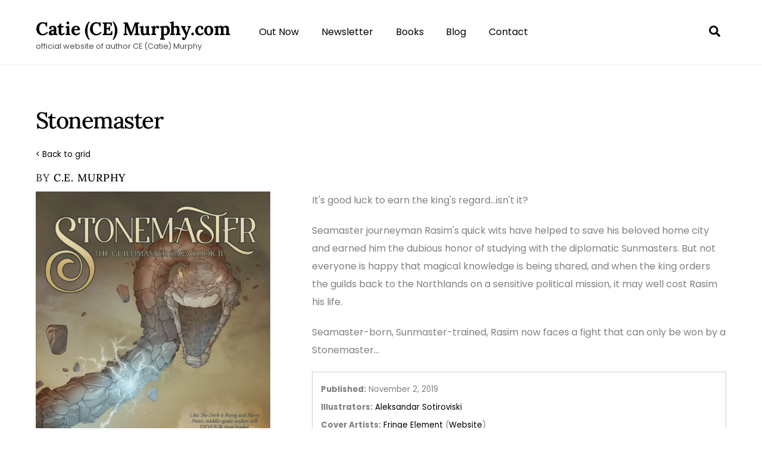

--- FILE ---
content_type: text/html; charset=UTF-8
request_url: https://catiemurphy.com/book/stonemaster/?grid_referrer=208
body_size: 23657
content:
<!DOCTYPE html>
<html lang="en-US">
<head>
        <meta charset="UTF-8">
        <meta name="viewport" content="width=device-width, initial-scale=1, minimum-scale=1">
        <style id="tb_inline_styles" data-no-optimize="1">.tb_animation_on{overflow-x:hidden}.themify_builder .wow{visibility:hidden;animation-fill-mode:both}[data-tf-animation]{will-change:transform,opacity,visibility}.themify_builder .tf_lax_done{transition-duration:.8s;transition-timing-function:cubic-bezier(.165,.84,.44,1)}[data-sticky-active].tb_sticky_scroll_active{z-index:1}[data-sticky-active].tb_sticky_scroll_active .hide-on-stick{display:none}@media(min-width:1025px){.hide-desktop{width:0!important;height:0!important;padding:0!important;visibility:hidden!important;margin:0!important;display:table-column!important;background:0!important;content-visibility:hidden;overflow:hidden!important}}@media(min-width:769px) and (max-width:1024px){.hide-tablet_landscape{width:0!important;height:0!important;padding:0!important;visibility:hidden!important;margin:0!important;display:table-column!important;background:0!important;content-visibility:hidden;overflow:hidden!important}}@media(min-width:601px) and (max-width:768px){.hide-tablet{width:0!important;height:0!important;padding:0!important;visibility:hidden!important;margin:0!important;display:table-column!important;background:0!important;content-visibility:hidden;overflow:hidden!important}}@media(max-width:600px){.hide-mobile{width:0!important;height:0!important;padding:0!important;visibility:hidden!important;margin:0!important;display:table-column!important;background:0!important;content-visibility:hidden;overflow:hidden!important}}@media(max-width:768px){div.module-gallery-grid{--galn:var(--galt)}}@media(max-width:600px){
                .themify_map.tf_map_loaded{width:100%!important}
                .ui.builder_button,.ui.nav li a{padding:.525em 1.15em}
                .fullheight>.row_inner:not(.tb_col_count_1){min-height:0}
                div.module-gallery-grid{--galn:var(--galm);gap:8px}
            }</style><noscript><style>.themify_builder .wow,.wow .tf_lazy{visibility:visible!important}</style></noscript>            <style id="tf_lazy_style" data-no-optimize="1">
                .tf_svg_lazy{
                    content-visibility:auto;
                    background-size:100% 25%!important;
                    background-repeat:no-repeat!important;
                    background-position:0 0, 0 33.4%,0 66.6%,0 100%!important;
                    transition:filter .3s linear!important;
                    filter:blur(25px)!important;                    transform:translateZ(0)
                }
                .tf_svg_lazy_loaded{
                    filter:blur(0)!important
                }
                [data-lazy]:is(.module,.module_row:not(.tb_first)),.module[data-lazy] .ui,.module_row[data-lazy]:not(.tb_first):is(>.row_inner,.module_column[data-lazy],.module_subrow[data-lazy]){
                    background-image:none!important
                }
            </style>
            <noscript>
                <style>
                    .tf_svg_lazy{
                        display:none!important
                    }
                </style>
            </noscript>
                    <style id="tf_lazy_common" data-no-optimize="1">
                        img{
                max-width:100%;
                height:auto
            }
                                    :where(.tf_in_flx,.tf_flx){display:inline-flex;flex-wrap:wrap;place-items:center}
            .tf_fa,:is(em,i) tf-lottie{display:inline-block;vertical-align:middle}:is(em,i) tf-lottie{width:1.5em;height:1.5em}.tf_fa{width:1em;height:1em;stroke-width:0;stroke:currentColor;overflow:visible;fill:currentColor;pointer-events:none;text-rendering:optimizeSpeed;buffered-rendering:static}#tf_svg symbol{overflow:visible}:where(.tf_lazy){position:relative;visibility:visible;display:block;opacity:.3}.wow .tf_lazy:not(.tf_swiper-slide){visibility:hidden;opacity:1}div.tf_audio_lazy audio{visibility:hidden;height:0;display:inline}.mejs-container{visibility:visible}.tf_iframe_lazy{transition:opacity .3s ease-in-out;min-height:10px}:where(.tf_flx),.tf_swiper-wrapper{display:flex}.tf_swiper-slide{flex-shrink:0;opacity:0;width:100%;height:100%}.tf_swiper-wrapper>br,.tf_lazy.tf_swiper-wrapper .tf_lazy:after,.tf_lazy.tf_swiper-wrapper .tf_lazy:before{display:none}.tf_lazy:after,.tf_lazy:before{content:'';display:inline-block;position:absolute;width:10px!important;height:10px!important;margin:0 3px;top:50%!important;inset-inline:auto 50%!important;border-radius:100%;background-color:currentColor;visibility:visible;animation:tf-hrz-loader infinite .75s cubic-bezier(.2,.68,.18,1.08)}.tf_lazy:after{width:6px!important;height:6px!important;inset-inline:50% auto!important;margin-top:3px;animation-delay:-.4s}@keyframes tf-hrz-loader{0%,100%{transform:scale(1);opacity:1}50%{transform:scale(.1);opacity:.6}}.tf_lazy_lightbox{position:fixed;background:rgba(11,11,11,.8);color:#ccc;top:0;left:0;display:flex;align-items:center;justify-content:center;z-index:999}.tf_lazy_lightbox .tf_lazy:after,.tf_lazy_lightbox .tf_lazy:before{background:#fff}.tf_vd_lazy,tf-lottie{display:flex;flex-wrap:wrap}tf-lottie{aspect-ratio:1.777}.tf_w.tf_vd_lazy video{width:100%;height:auto;position:static;object-fit:cover}
        </style>
        <title>Stonemaster &#8211; Catie (CE) Murphy.com</title>
<meta name='robots' content='max-image-preview:large' />
<link rel="alternate" type="application/rss+xml" title="Catie (CE) Murphy.com &raquo; Feed" href="https://catiemurphy.com/feed/" />
<link rel="alternate" type="application/rss+xml" title="Catie (CE) Murphy.com &raquo; Comments Feed" href="https://catiemurphy.com/comments/feed/" />
<link rel="alternate" title="oEmbed (JSON)" type="application/json+oembed" href="https://catiemurphy.com/wp-json/oembed/1.0/embed?url=https%3A%2F%2Fcatiemurphy.com%2Fbook%2Fstonemaster%2F" />
<link rel="alternate" title="oEmbed (XML)" type="text/xml+oembed" href="https://catiemurphy.com/wp-json/oembed/1.0/embed?url=https%3A%2F%2Fcatiemurphy.com%2Fbook%2Fstonemaster%2F&#038;format=xml" />
<style id='wp-img-auto-sizes-contain-inline-css'>
img:is([sizes=auto i],[sizes^="auto," i]){contain-intrinsic-size:3000px 1500px}
/*# sourceURL=wp-img-auto-sizes-contain-inline-css */
</style>
<link rel="preload" href="https://catiemurphy.com/wp-content/plugins/mooberry-book-manager/css/styles.css?ver=241214-10320" as="style"><link rel='stylesheet' id='mbdb-styles-css' href='https://catiemurphy.com/wp-content/plugins/mooberry-book-manager/css/styles.css?ver=241214-10320' media='all' />
<link rel="preload" href="https://catiemurphy.com/wp-content/plugins/mooberry-book-manager/css/book-grid.css?ver=241214-10320" as="style"><link rel='stylesheet' id='mbdb-book-grid-styles-css' href='https://catiemurphy.com/wp-content/plugins/mooberry-book-manager/css/book-grid.css?ver=241214-10320' media='all' />
<link rel="preload" href="https://catiemurphy.com/wp-content/plugins/mooberry-book-manager/css/retailer-buttons.css?ver=241214-10320" as="style"><link rel='stylesheet' id='mbdb-retailer-buttons-styles-css' href='https://catiemurphy.com/wp-content/plugins/mooberry-book-manager/css/retailer-buttons.css?ver=241214-10320' media='all' />
<link rel="preload" href="https://catiemurphy.com/wp-content/plugins/official-mailerlite-sign-up-forms/assets/css/mailerlite_forms.css?ver=1.7.18" as="style"><link rel='stylesheet' id='mailerlite_forms.css-css' href='https://catiemurphy.com/wp-content/plugins/official-mailerlite-sign-up-forms/assets/css/mailerlite_forms.css?ver=1.7.18' media='all' />
<link rel="preload" href="https://catiemurphy.com/wp-content/plugins/ultimeter/assets/css/ultimeter-public.css?ver=3.0.8" as="style"><link rel='stylesheet' id='ultimeter-css' href='https://catiemurphy.com/wp-content/plugins/ultimeter/assets/css/ultimeter-public.css?ver=3.0.8' media='all' />
<link rel="preload" href="https://catiemurphy.com/wp-content/plugins/mbm-multi-author/css/styles.css?ver=1.44.2" as="style"><link rel='stylesheet' id='mbdbma-styles-css' href='https://catiemurphy.com/wp-content/plugins/mbm-multi-author/css/styles.css?ver=1.44.2' media='all' />
<script src="https://catiemurphy.com/wp-includes/js/jquery/jquery.min.js?ver=3.7.1" id="jquery-core-js"></script>
<script src="https://catiemurphy.com/wp-content/plugins/mooberry-book-manager/js/single-book.js?ver=241214-10321" id="single-book-js"></script>
<link rel="https://api.w.org/" href="https://catiemurphy.com/wp-json/" /><link rel="alternate" title="JSON" type="application/json" href="https://catiemurphy.com/wp-json/wp/v2/books/343" /><link rel="EditURI" type="application/rsd+xml" title="RSD" href="https://catiemurphy.com/xmlrpc.php?rsd" />
<meta name="generator" content="WordPress 6.9" />
<link rel="canonical" href="https://catiemurphy.com/book/stonemaster/" />
<link rel='shortlink' href='https://catiemurphy.com/?p=343' />
<meta name="description" content="Book 2 in the The Guildmaster Saga series in the epic fantasy, fantasy, young adult genres. Available from Amazon, Barnes and Noble, Apple Books, Kobo. It&#039;s good luck to earn the king&#039;s regard...isn&#039;t it?

Seamaster journeyman Rasim&#039;s quick wits have helped to save his beloved home city and earned h..."><meta property="og:image"              content="https://catiemurphy.com/wp-content/uploads/2023/09/Stonemaster-ebook-cover-e1694004460658.jpg" /><meta property="og:image:width"			content="746" /><meta property="og:image:height"			content="1200" /><meta name="twitter:image" content="https://catiemurphy.com/wp-content/uploads/2023/09/Stonemaster-ebook-cover-e1694004460658.jpg" /><meta name="twitter:image:alt" content=" alt=&quot;Book Cover: Stonemaster&quot; ">
                    <meta property="og:url"
                          content="https://catiemurphy.com/book/stonemaster/ "/>
                    <meta property="og:title"
                          content="Stonemaster"/>
                    <meta property="og:description" content="It&#039;s good luck to earn the king&#039;s regard...isn&#039;t it?

Seamaster journeyman Rasim&#039;s quick wits have helped to save his beloved home city and earned h..."/>
					                    <!-- twitter cards -->
                    <meta name="twitter:card" content="summary">
                    <meta name="twitter:title"
                          content="Stonemaster">
                    <meta name="twitter:description"
                          content="It&#039;s good luck to earn the king&#039;s regard...isn&#039;t it?

Seamaster journeyman Rasim&#039;s quick wits have helped to save his beloved home city and earned him the dubious honor of studying with the diplomatic Sunmasters. But not everyone is happy that magical knowledge is being shared, and when the king orders the guilds back to the Northlands on a sensitive political mission, it may well cost Rasim his life.

Seamaster-born, Sunmaster-trained, Rasim now faces a fight that can only be won by a Stonemaster...">
					            <!-- MailerLite Universal -->
            <script>
                (function (m, a, i, l, e, r) {
                    m['MailerLiteObject'] = e;

                    function f() {
                        var c = {a: arguments, q: []};
                        var r = this.push(c);
                        return "number" != typeof r ? r : f.bind(c.q);
                    }

                    f.q = f.q || [];
                    m[e] = m[e] || f.bind(f.q);
                    m[e].q = m[e].q || f.q;
                    r = a.createElement(i);
                    var _ = a.getElementsByTagName(i)[0];
                    r.async = 1;
                    r.src = l + '?' + (~~(new Date().getTime() / 10000000));
                    _.parentNode.insertBefore(r, _);
                })(window, document, 'script', 'https://static.mailerlite.com/js/universal.js', 'ml');

                var ml_account = ml('accounts', '3195910', 'c0z6j0e6c6', 'load');
            </script>
            <!-- End MailerLite Universal -->
        
	<style>
	@keyframes themifyAnimatedBG{
		0%{background-color:#33baab}100%{background-color:#e33b9e}50%{background-color:#4961d7}33.3%{background-color:#2ea85c}25%{background-color:#2bb8ed}20%{background-color:#dd5135}
	}
	.module_row.animated-bg{
		animation:themifyAnimatedBG 30000ms infinite alternate
	}
	</style>
	<link rel="icon" href="https://catiemurphy.com/wp-content/uploads/2021/05/cropped-cemurphy_headshot03-32x32.jpg" sizes="32x32" />
<link rel="icon" href="https://catiemurphy.com/wp-content/uploads/2021/05/cropped-cemurphy_headshot03-192x192.jpg" sizes="192x192" />
<link rel="apple-touch-icon" href="https://catiemurphy.com/wp-content/uploads/2021/05/cropped-cemurphy_headshot03-180x180.jpg" />
<meta name="msapplication-TileImage" content="https://catiemurphy.com/wp-content/uploads/2021/05/cropped-cemurphy_headshot03-270x270.jpg" />
<link rel="prefetch" href="https://catiemurphy.com/wp-content/themes/themify-ultra/js/themify-script.js?ver=7.7.8" as="script" fetchpriority="low"><link rel="prefetch" href="https://catiemurphy.com/wp-content/themes/themify-ultra/themify/js/modules/themify-sidemenu.js?ver=7.8.6" as="script" fetchpriority="low"><link rel="preload" href="https://catiemurphy.com/wp-content/themes/themify-ultra/themify/themify-builder/js/themify-builder-script.js?ver=7.8.6" as="script" fetchpriority="low"><link rel="preload" href="https://catiemurphy.com/wp-content/uploads/2023/09/Stonemaster-ebook-cover-637x1024.jpg" as="image" fetchpriority="high"><style id="tf_gf_fonts_style">@font-face{font-family:'Lora';font-style:italic;font-display:swap;src:url(https://fonts.gstatic.com/s/lora/v37/0QIhMX1D_JOuMw_LLPtLp_A.woff2) format('woff2');unicode-range:U+0460-052F,U+1C80-1C8A,U+20B4,U+2DE0-2DFF,U+A640-A69F,U+FE2E-FE2F;}@font-face{font-family:'Lora';font-style:italic;font-display:swap;src:url(https://fonts.gstatic.com/s/lora/v37/0QIhMX1D_JOuMw_LJftLp_A.woff2) format('woff2');unicode-range:U+0301,U+0400-045F,U+0490-0491,U+04B0-04B1,U+2116;}@font-face{font-family:'Lora';font-style:italic;font-display:swap;src:url(https://fonts.gstatic.com/s/lora/v37/0QIhMX1D_JOuMw_LXftLp_A.woff2) format('woff2');unicode-range:U+0302-0303,U+0305,U+0307-0308,U+0310,U+0312,U+0315,U+031A,U+0326-0327,U+032C,U+032F-0330,U+0332-0333,U+0338,U+033A,U+0346,U+034D,U+0391-03A1,U+03A3-03A9,U+03B1-03C9,U+03D1,U+03D5-03D6,U+03F0-03F1,U+03F4-03F5,U+2016-2017,U+2034-2038,U+203C,U+2040,U+2043,U+2047,U+2050,U+2057,U+205F,U+2070-2071,U+2074-208E,U+2090-209C,U+20D0-20DC,U+20E1,U+20E5-20EF,U+2100-2112,U+2114-2115,U+2117-2121,U+2123-214F,U+2190,U+2192,U+2194-21AE,U+21B0-21E5,U+21F1-21F2,U+21F4-2211,U+2213-2214,U+2216-22FF,U+2308-230B,U+2310,U+2319,U+231C-2321,U+2336-237A,U+237C,U+2395,U+239B-23B7,U+23D0,U+23DC-23E1,U+2474-2475,U+25AF,U+25B3,U+25B7,U+25BD,U+25C1,U+25CA,U+25CC,U+25FB,U+266D-266F,U+27C0-27FF,U+2900-2AFF,U+2B0E-2B11,U+2B30-2B4C,U+2BFE,U+3030,U+FF5B,U+FF5D,U+1D400-1D7FF,U+1EE00-1EEFF;}@font-face{font-family:'Lora';font-style:italic;font-display:swap;src:url(https://fonts.gstatic.com/s/lora/v37/0QIhMX1D_JOuMw_LT_tLp_A.woff2) format('woff2');unicode-range:U+0001-000C,U+000E-001F,U+007F-009F,U+20DD-20E0,U+20E2-20E4,U+2150-218F,U+2190,U+2192,U+2194-2199,U+21AF,U+21E6-21F0,U+21F3,U+2218-2219,U+2299,U+22C4-22C6,U+2300-243F,U+2440-244A,U+2460-24FF,U+25A0-27BF,U+2800-28FF,U+2921-2922,U+2981,U+29BF,U+29EB,U+2B00-2BFF,U+4DC0-4DFF,U+FFF9-FFFB,U+10140-1018E,U+10190-1019C,U+101A0,U+101D0-101FD,U+102E0-102FB,U+10E60-10E7E,U+1D2C0-1D2D3,U+1D2E0-1D37F,U+1F000-1F0FF,U+1F100-1F1AD,U+1F1E6-1F1FF,U+1F30D-1F30F,U+1F315,U+1F31C,U+1F31E,U+1F320-1F32C,U+1F336,U+1F378,U+1F37D,U+1F382,U+1F393-1F39F,U+1F3A7-1F3A8,U+1F3AC-1F3AF,U+1F3C2,U+1F3C4-1F3C6,U+1F3CA-1F3CE,U+1F3D4-1F3E0,U+1F3ED,U+1F3F1-1F3F3,U+1F3F5-1F3F7,U+1F408,U+1F415,U+1F41F,U+1F426,U+1F43F,U+1F441-1F442,U+1F444,U+1F446-1F449,U+1F44C-1F44E,U+1F453,U+1F46A,U+1F47D,U+1F4A3,U+1F4B0,U+1F4B3,U+1F4B9,U+1F4BB,U+1F4BF,U+1F4C8-1F4CB,U+1F4D6,U+1F4DA,U+1F4DF,U+1F4E3-1F4E6,U+1F4EA-1F4ED,U+1F4F7,U+1F4F9-1F4FB,U+1F4FD-1F4FE,U+1F503,U+1F507-1F50B,U+1F50D,U+1F512-1F513,U+1F53E-1F54A,U+1F54F-1F5FA,U+1F610,U+1F650-1F67F,U+1F687,U+1F68D,U+1F691,U+1F694,U+1F698,U+1F6AD,U+1F6B2,U+1F6B9-1F6BA,U+1F6BC,U+1F6C6-1F6CF,U+1F6D3-1F6D7,U+1F6E0-1F6EA,U+1F6F0-1F6F3,U+1F6F7-1F6FC,U+1F700-1F7FF,U+1F800-1F80B,U+1F810-1F847,U+1F850-1F859,U+1F860-1F887,U+1F890-1F8AD,U+1F8B0-1F8BB,U+1F8C0-1F8C1,U+1F900-1F90B,U+1F93B,U+1F946,U+1F984,U+1F996,U+1F9E9,U+1FA00-1FA6F,U+1FA70-1FA7C,U+1FA80-1FA89,U+1FA8F-1FAC6,U+1FACE-1FADC,U+1FADF-1FAE9,U+1FAF0-1FAF8,U+1FB00-1FBFF;}@font-face{font-family:'Lora';font-style:italic;font-display:swap;src:url(https://fonts.gstatic.com/s/lora/v37/0QIhMX1D_JOuMw_LLvtLp_A.woff2) format('woff2');unicode-range:U+0102-0103,U+0110-0111,U+0128-0129,U+0168-0169,U+01A0-01A1,U+01AF-01B0,U+0300-0301,U+0303-0304,U+0308-0309,U+0323,U+0329,U+1EA0-1EF9,U+20AB;}@font-face{font-family:'Lora';font-style:italic;font-display:swap;src:url(https://fonts.gstatic.com/s/lora/v37/0QIhMX1D_JOuMw_LL_tLp_A.woff2) format('woff2');unicode-range:U+0100-02BA,U+02BD-02C5,U+02C7-02CC,U+02CE-02D7,U+02DD-02FF,U+0304,U+0308,U+0329,U+1D00-1DBF,U+1E00-1E9F,U+1EF2-1EFF,U+2020,U+20A0-20AB,U+20AD-20C0,U+2113,U+2C60-2C7F,U+A720-A7FF;}@font-face{font-family:'Lora';font-style:italic;font-display:swap;src:url(https://fonts.gstatic.com/s/lora/v37/0QIhMX1D_JOuMw_LIftL.woff2) format('woff2');unicode-range:U+0000-00FF,U+0131,U+0152-0153,U+02BB-02BC,U+02C6,U+02DA,U+02DC,U+0304,U+0308,U+0329,U+2000-206F,U+20AC,U+2122,U+2191,U+2193,U+2212,U+2215,U+FEFF,U+FFFD;}@font-face{font-family:'Lora';font-style:italic;font-weight:500;font-display:swap;src:url(https://fonts.gstatic.com/s/lora/v37/0QIhMX1D_JOuMw_LLPtLp_A.woff2) format('woff2');unicode-range:U+0460-052F,U+1C80-1C8A,U+20B4,U+2DE0-2DFF,U+A640-A69F,U+FE2E-FE2F;}@font-face{font-family:'Lora';font-style:italic;font-weight:500;font-display:swap;src:url(https://fonts.gstatic.com/s/lora/v37/0QIhMX1D_JOuMw_LJftLp_A.woff2) format('woff2');unicode-range:U+0301,U+0400-045F,U+0490-0491,U+04B0-04B1,U+2116;}@font-face{font-family:'Lora';font-style:italic;font-weight:500;font-display:swap;src:url(https://fonts.gstatic.com/s/lora/v37/0QIhMX1D_JOuMw_LXftLp_A.woff2) format('woff2');unicode-range:U+0302-0303,U+0305,U+0307-0308,U+0310,U+0312,U+0315,U+031A,U+0326-0327,U+032C,U+032F-0330,U+0332-0333,U+0338,U+033A,U+0346,U+034D,U+0391-03A1,U+03A3-03A9,U+03B1-03C9,U+03D1,U+03D5-03D6,U+03F0-03F1,U+03F4-03F5,U+2016-2017,U+2034-2038,U+203C,U+2040,U+2043,U+2047,U+2050,U+2057,U+205F,U+2070-2071,U+2074-208E,U+2090-209C,U+20D0-20DC,U+20E1,U+20E5-20EF,U+2100-2112,U+2114-2115,U+2117-2121,U+2123-214F,U+2190,U+2192,U+2194-21AE,U+21B0-21E5,U+21F1-21F2,U+21F4-2211,U+2213-2214,U+2216-22FF,U+2308-230B,U+2310,U+2319,U+231C-2321,U+2336-237A,U+237C,U+2395,U+239B-23B7,U+23D0,U+23DC-23E1,U+2474-2475,U+25AF,U+25B3,U+25B7,U+25BD,U+25C1,U+25CA,U+25CC,U+25FB,U+266D-266F,U+27C0-27FF,U+2900-2AFF,U+2B0E-2B11,U+2B30-2B4C,U+2BFE,U+3030,U+FF5B,U+FF5D,U+1D400-1D7FF,U+1EE00-1EEFF;}@font-face{font-family:'Lora';font-style:italic;font-weight:500;font-display:swap;src:url(https://fonts.gstatic.com/s/lora/v37/0QIhMX1D_JOuMw_LT_tLp_A.woff2) format('woff2');unicode-range:U+0001-000C,U+000E-001F,U+007F-009F,U+20DD-20E0,U+20E2-20E4,U+2150-218F,U+2190,U+2192,U+2194-2199,U+21AF,U+21E6-21F0,U+21F3,U+2218-2219,U+2299,U+22C4-22C6,U+2300-243F,U+2440-244A,U+2460-24FF,U+25A0-27BF,U+2800-28FF,U+2921-2922,U+2981,U+29BF,U+29EB,U+2B00-2BFF,U+4DC0-4DFF,U+FFF9-FFFB,U+10140-1018E,U+10190-1019C,U+101A0,U+101D0-101FD,U+102E0-102FB,U+10E60-10E7E,U+1D2C0-1D2D3,U+1D2E0-1D37F,U+1F000-1F0FF,U+1F100-1F1AD,U+1F1E6-1F1FF,U+1F30D-1F30F,U+1F315,U+1F31C,U+1F31E,U+1F320-1F32C,U+1F336,U+1F378,U+1F37D,U+1F382,U+1F393-1F39F,U+1F3A7-1F3A8,U+1F3AC-1F3AF,U+1F3C2,U+1F3C4-1F3C6,U+1F3CA-1F3CE,U+1F3D4-1F3E0,U+1F3ED,U+1F3F1-1F3F3,U+1F3F5-1F3F7,U+1F408,U+1F415,U+1F41F,U+1F426,U+1F43F,U+1F441-1F442,U+1F444,U+1F446-1F449,U+1F44C-1F44E,U+1F453,U+1F46A,U+1F47D,U+1F4A3,U+1F4B0,U+1F4B3,U+1F4B9,U+1F4BB,U+1F4BF,U+1F4C8-1F4CB,U+1F4D6,U+1F4DA,U+1F4DF,U+1F4E3-1F4E6,U+1F4EA-1F4ED,U+1F4F7,U+1F4F9-1F4FB,U+1F4FD-1F4FE,U+1F503,U+1F507-1F50B,U+1F50D,U+1F512-1F513,U+1F53E-1F54A,U+1F54F-1F5FA,U+1F610,U+1F650-1F67F,U+1F687,U+1F68D,U+1F691,U+1F694,U+1F698,U+1F6AD,U+1F6B2,U+1F6B9-1F6BA,U+1F6BC,U+1F6C6-1F6CF,U+1F6D3-1F6D7,U+1F6E0-1F6EA,U+1F6F0-1F6F3,U+1F6F7-1F6FC,U+1F700-1F7FF,U+1F800-1F80B,U+1F810-1F847,U+1F850-1F859,U+1F860-1F887,U+1F890-1F8AD,U+1F8B0-1F8BB,U+1F8C0-1F8C1,U+1F900-1F90B,U+1F93B,U+1F946,U+1F984,U+1F996,U+1F9E9,U+1FA00-1FA6F,U+1FA70-1FA7C,U+1FA80-1FA89,U+1FA8F-1FAC6,U+1FACE-1FADC,U+1FADF-1FAE9,U+1FAF0-1FAF8,U+1FB00-1FBFF;}@font-face{font-family:'Lora';font-style:italic;font-weight:500;font-display:swap;src:url(https://fonts.gstatic.com/s/lora/v37/0QIhMX1D_JOuMw_LLvtLp_A.woff2) format('woff2');unicode-range:U+0102-0103,U+0110-0111,U+0128-0129,U+0168-0169,U+01A0-01A1,U+01AF-01B0,U+0300-0301,U+0303-0304,U+0308-0309,U+0323,U+0329,U+1EA0-1EF9,U+20AB;}@font-face{font-family:'Lora';font-style:italic;font-weight:500;font-display:swap;src:url(https://fonts.gstatic.com/s/lora/v37/0QIhMX1D_JOuMw_LL_tLp_A.woff2) format('woff2');unicode-range:U+0100-02BA,U+02BD-02C5,U+02C7-02CC,U+02CE-02D7,U+02DD-02FF,U+0304,U+0308,U+0329,U+1D00-1DBF,U+1E00-1E9F,U+1EF2-1EFF,U+2020,U+20A0-20AB,U+20AD-20C0,U+2113,U+2C60-2C7F,U+A720-A7FF;}@font-face{font-family:'Lora';font-style:italic;font-weight:500;font-display:swap;src:url(https://fonts.gstatic.com/s/lora/v37/0QIhMX1D_JOuMw_LIftL.woff2) format('woff2');unicode-range:U+0000-00FF,U+0131,U+0152-0153,U+02BB-02BC,U+02C6,U+02DA,U+02DC,U+0304,U+0308,U+0329,U+2000-206F,U+20AC,U+2122,U+2191,U+2193,U+2212,U+2215,U+FEFF,U+FFFD;}@font-face{font-family:'Lora';font-style:italic;font-weight:600;font-display:swap;src:url(https://fonts.gstatic.com/s/lora/v37/0QIhMX1D_JOuMw_LLPtLp_A.woff2) format('woff2');unicode-range:U+0460-052F,U+1C80-1C8A,U+20B4,U+2DE0-2DFF,U+A640-A69F,U+FE2E-FE2F;}@font-face{font-family:'Lora';font-style:italic;font-weight:600;font-display:swap;src:url(https://fonts.gstatic.com/s/lora/v37/0QIhMX1D_JOuMw_LJftLp_A.woff2) format('woff2');unicode-range:U+0301,U+0400-045F,U+0490-0491,U+04B0-04B1,U+2116;}@font-face{font-family:'Lora';font-style:italic;font-weight:600;font-display:swap;src:url(https://fonts.gstatic.com/s/lora/v37/0QIhMX1D_JOuMw_LXftLp_A.woff2) format('woff2');unicode-range:U+0302-0303,U+0305,U+0307-0308,U+0310,U+0312,U+0315,U+031A,U+0326-0327,U+032C,U+032F-0330,U+0332-0333,U+0338,U+033A,U+0346,U+034D,U+0391-03A1,U+03A3-03A9,U+03B1-03C9,U+03D1,U+03D5-03D6,U+03F0-03F1,U+03F4-03F5,U+2016-2017,U+2034-2038,U+203C,U+2040,U+2043,U+2047,U+2050,U+2057,U+205F,U+2070-2071,U+2074-208E,U+2090-209C,U+20D0-20DC,U+20E1,U+20E5-20EF,U+2100-2112,U+2114-2115,U+2117-2121,U+2123-214F,U+2190,U+2192,U+2194-21AE,U+21B0-21E5,U+21F1-21F2,U+21F4-2211,U+2213-2214,U+2216-22FF,U+2308-230B,U+2310,U+2319,U+231C-2321,U+2336-237A,U+237C,U+2395,U+239B-23B7,U+23D0,U+23DC-23E1,U+2474-2475,U+25AF,U+25B3,U+25B7,U+25BD,U+25C1,U+25CA,U+25CC,U+25FB,U+266D-266F,U+27C0-27FF,U+2900-2AFF,U+2B0E-2B11,U+2B30-2B4C,U+2BFE,U+3030,U+FF5B,U+FF5D,U+1D400-1D7FF,U+1EE00-1EEFF;}@font-face{font-family:'Lora';font-style:italic;font-weight:600;font-display:swap;src:url(https://fonts.gstatic.com/s/lora/v37/0QIhMX1D_JOuMw_LT_tLp_A.woff2) format('woff2');unicode-range:U+0001-000C,U+000E-001F,U+007F-009F,U+20DD-20E0,U+20E2-20E4,U+2150-218F,U+2190,U+2192,U+2194-2199,U+21AF,U+21E6-21F0,U+21F3,U+2218-2219,U+2299,U+22C4-22C6,U+2300-243F,U+2440-244A,U+2460-24FF,U+25A0-27BF,U+2800-28FF,U+2921-2922,U+2981,U+29BF,U+29EB,U+2B00-2BFF,U+4DC0-4DFF,U+FFF9-FFFB,U+10140-1018E,U+10190-1019C,U+101A0,U+101D0-101FD,U+102E0-102FB,U+10E60-10E7E,U+1D2C0-1D2D3,U+1D2E0-1D37F,U+1F000-1F0FF,U+1F100-1F1AD,U+1F1E6-1F1FF,U+1F30D-1F30F,U+1F315,U+1F31C,U+1F31E,U+1F320-1F32C,U+1F336,U+1F378,U+1F37D,U+1F382,U+1F393-1F39F,U+1F3A7-1F3A8,U+1F3AC-1F3AF,U+1F3C2,U+1F3C4-1F3C6,U+1F3CA-1F3CE,U+1F3D4-1F3E0,U+1F3ED,U+1F3F1-1F3F3,U+1F3F5-1F3F7,U+1F408,U+1F415,U+1F41F,U+1F426,U+1F43F,U+1F441-1F442,U+1F444,U+1F446-1F449,U+1F44C-1F44E,U+1F453,U+1F46A,U+1F47D,U+1F4A3,U+1F4B0,U+1F4B3,U+1F4B9,U+1F4BB,U+1F4BF,U+1F4C8-1F4CB,U+1F4D6,U+1F4DA,U+1F4DF,U+1F4E3-1F4E6,U+1F4EA-1F4ED,U+1F4F7,U+1F4F9-1F4FB,U+1F4FD-1F4FE,U+1F503,U+1F507-1F50B,U+1F50D,U+1F512-1F513,U+1F53E-1F54A,U+1F54F-1F5FA,U+1F610,U+1F650-1F67F,U+1F687,U+1F68D,U+1F691,U+1F694,U+1F698,U+1F6AD,U+1F6B2,U+1F6B9-1F6BA,U+1F6BC,U+1F6C6-1F6CF,U+1F6D3-1F6D7,U+1F6E0-1F6EA,U+1F6F0-1F6F3,U+1F6F7-1F6FC,U+1F700-1F7FF,U+1F800-1F80B,U+1F810-1F847,U+1F850-1F859,U+1F860-1F887,U+1F890-1F8AD,U+1F8B0-1F8BB,U+1F8C0-1F8C1,U+1F900-1F90B,U+1F93B,U+1F946,U+1F984,U+1F996,U+1F9E9,U+1FA00-1FA6F,U+1FA70-1FA7C,U+1FA80-1FA89,U+1FA8F-1FAC6,U+1FACE-1FADC,U+1FADF-1FAE9,U+1FAF0-1FAF8,U+1FB00-1FBFF;}@font-face{font-family:'Lora';font-style:italic;font-weight:600;font-display:swap;src:url(https://fonts.gstatic.com/s/lora/v37/0QIhMX1D_JOuMw_LLvtLp_A.woff2) format('woff2');unicode-range:U+0102-0103,U+0110-0111,U+0128-0129,U+0168-0169,U+01A0-01A1,U+01AF-01B0,U+0300-0301,U+0303-0304,U+0308-0309,U+0323,U+0329,U+1EA0-1EF9,U+20AB;}@font-face{font-family:'Lora';font-style:italic;font-weight:600;font-display:swap;src:url(https://fonts.gstatic.com/s/lora/v37/0QIhMX1D_JOuMw_LL_tLp_A.woff2) format('woff2');unicode-range:U+0100-02BA,U+02BD-02C5,U+02C7-02CC,U+02CE-02D7,U+02DD-02FF,U+0304,U+0308,U+0329,U+1D00-1DBF,U+1E00-1E9F,U+1EF2-1EFF,U+2020,U+20A0-20AB,U+20AD-20C0,U+2113,U+2C60-2C7F,U+A720-A7FF;}@font-face{font-family:'Lora';font-style:italic;font-weight:600;font-display:swap;src:url(https://fonts.gstatic.com/s/lora/v37/0QIhMX1D_JOuMw_LIftL.woff2) format('woff2');unicode-range:U+0000-00FF,U+0131,U+0152-0153,U+02BB-02BC,U+02C6,U+02DA,U+02DC,U+0304,U+0308,U+0329,U+2000-206F,U+20AC,U+2122,U+2191,U+2193,U+2212,U+2215,U+FEFF,U+FFFD;}@font-face{font-family:'Lora';font-style:italic;font-weight:700;font-display:swap;src:url(https://fonts.gstatic.com/s/lora/v37/0QIhMX1D_JOuMw_LLPtLp_A.woff2) format('woff2');unicode-range:U+0460-052F,U+1C80-1C8A,U+20B4,U+2DE0-2DFF,U+A640-A69F,U+FE2E-FE2F;}@font-face{font-family:'Lora';font-style:italic;font-weight:700;font-display:swap;src:url(https://fonts.gstatic.com/s/lora/v37/0QIhMX1D_JOuMw_LJftLp_A.woff2) format('woff2');unicode-range:U+0301,U+0400-045F,U+0490-0491,U+04B0-04B1,U+2116;}@font-face{font-family:'Lora';font-style:italic;font-weight:700;font-display:swap;src:url(https://fonts.gstatic.com/s/lora/v37/0QIhMX1D_JOuMw_LXftLp_A.woff2) format('woff2');unicode-range:U+0302-0303,U+0305,U+0307-0308,U+0310,U+0312,U+0315,U+031A,U+0326-0327,U+032C,U+032F-0330,U+0332-0333,U+0338,U+033A,U+0346,U+034D,U+0391-03A1,U+03A3-03A9,U+03B1-03C9,U+03D1,U+03D5-03D6,U+03F0-03F1,U+03F4-03F5,U+2016-2017,U+2034-2038,U+203C,U+2040,U+2043,U+2047,U+2050,U+2057,U+205F,U+2070-2071,U+2074-208E,U+2090-209C,U+20D0-20DC,U+20E1,U+20E5-20EF,U+2100-2112,U+2114-2115,U+2117-2121,U+2123-214F,U+2190,U+2192,U+2194-21AE,U+21B0-21E5,U+21F1-21F2,U+21F4-2211,U+2213-2214,U+2216-22FF,U+2308-230B,U+2310,U+2319,U+231C-2321,U+2336-237A,U+237C,U+2395,U+239B-23B7,U+23D0,U+23DC-23E1,U+2474-2475,U+25AF,U+25B3,U+25B7,U+25BD,U+25C1,U+25CA,U+25CC,U+25FB,U+266D-266F,U+27C0-27FF,U+2900-2AFF,U+2B0E-2B11,U+2B30-2B4C,U+2BFE,U+3030,U+FF5B,U+FF5D,U+1D400-1D7FF,U+1EE00-1EEFF;}@font-face{font-family:'Lora';font-style:italic;font-weight:700;font-display:swap;src:url(https://fonts.gstatic.com/s/lora/v37/0QIhMX1D_JOuMw_LT_tLp_A.woff2) format('woff2');unicode-range:U+0001-000C,U+000E-001F,U+007F-009F,U+20DD-20E0,U+20E2-20E4,U+2150-218F,U+2190,U+2192,U+2194-2199,U+21AF,U+21E6-21F0,U+21F3,U+2218-2219,U+2299,U+22C4-22C6,U+2300-243F,U+2440-244A,U+2460-24FF,U+25A0-27BF,U+2800-28FF,U+2921-2922,U+2981,U+29BF,U+29EB,U+2B00-2BFF,U+4DC0-4DFF,U+FFF9-FFFB,U+10140-1018E,U+10190-1019C,U+101A0,U+101D0-101FD,U+102E0-102FB,U+10E60-10E7E,U+1D2C0-1D2D3,U+1D2E0-1D37F,U+1F000-1F0FF,U+1F100-1F1AD,U+1F1E6-1F1FF,U+1F30D-1F30F,U+1F315,U+1F31C,U+1F31E,U+1F320-1F32C,U+1F336,U+1F378,U+1F37D,U+1F382,U+1F393-1F39F,U+1F3A7-1F3A8,U+1F3AC-1F3AF,U+1F3C2,U+1F3C4-1F3C6,U+1F3CA-1F3CE,U+1F3D4-1F3E0,U+1F3ED,U+1F3F1-1F3F3,U+1F3F5-1F3F7,U+1F408,U+1F415,U+1F41F,U+1F426,U+1F43F,U+1F441-1F442,U+1F444,U+1F446-1F449,U+1F44C-1F44E,U+1F453,U+1F46A,U+1F47D,U+1F4A3,U+1F4B0,U+1F4B3,U+1F4B9,U+1F4BB,U+1F4BF,U+1F4C8-1F4CB,U+1F4D6,U+1F4DA,U+1F4DF,U+1F4E3-1F4E6,U+1F4EA-1F4ED,U+1F4F7,U+1F4F9-1F4FB,U+1F4FD-1F4FE,U+1F503,U+1F507-1F50B,U+1F50D,U+1F512-1F513,U+1F53E-1F54A,U+1F54F-1F5FA,U+1F610,U+1F650-1F67F,U+1F687,U+1F68D,U+1F691,U+1F694,U+1F698,U+1F6AD,U+1F6B2,U+1F6B9-1F6BA,U+1F6BC,U+1F6C6-1F6CF,U+1F6D3-1F6D7,U+1F6E0-1F6EA,U+1F6F0-1F6F3,U+1F6F7-1F6FC,U+1F700-1F7FF,U+1F800-1F80B,U+1F810-1F847,U+1F850-1F859,U+1F860-1F887,U+1F890-1F8AD,U+1F8B0-1F8BB,U+1F8C0-1F8C1,U+1F900-1F90B,U+1F93B,U+1F946,U+1F984,U+1F996,U+1F9E9,U+1FA00-1FA6F,U+1FA70-1FA7C,U+1FA80-1FA89,U+1FA8F-1FAC6,U+1FACE-1FADC,U+1FADF-1FAE9,U+1FAF0-1FAF8,U+1FB00-1FBFF;}@font-face{font-family:'Lora';font-style:italic;font-weight:700;font-display:swap;src:url(https://fonts.gstatic.com/s/lora/v37/0QIhMX1D_JOuMw_LLvtLp_A.woff2) format('woff2');unicode-range:U+0102-0103,U+0110-0111,U+0128-0129,U+0168-0169,U+01A0-01A1,U+01AF-01B0,U+0300-0301,U+0303-0304,U+0308-0309,U+0323,U+0329,U+1EA0-1EF9,U+20AB;}@font-face{font-family:'Lora';font-style:italic;font-weight:700;font-display:swap;src:url(https://fonts.gstatic.com/s/lora/v37/0QIhMX1D_JOuMw_LL_tLp_A.woff2) format('woff2');unicode-range:U+0100-02BA,U+02BD-02C5,U+02C7-02CC,U+02CE-02D7,U+02DD-02FF,U+0304,U+0308,U+0329,U+1D00-1DBF,U+1E00-1E9F,U+1EF2-1EFF,U+2020,U+20A0-20AB,U+20AD-20C0,U+2113,U+2C60-2C7F,U+A720-A7FF;}@font-face{font-family:'Lora';font-style:italic;font-weight:700;font-display:swap;src:url(https://fonts.gstatic.com/s/lora/v37/0QIhMX1D_JOuMw_LIftL.woff2) format('woff2');unicode-range:U+0000-00FF,U+0131,U+0152-0153,U+02BB-02BC,U+02C6,U+02DA,U+02DC,U+0304,U+0308,U+0329,U+2000-206F,U+20AC,U+2122,U+2191,U+2193,U+2212,U+2215,U+FEFF,U+FFFD;}@font-face{font-family:'Lora';font-display:swap;src:url(https://fonts.gstatic.com/s/lora/v37/0QIvMX1D_JOuMwf7I-NP.woff2) format('woff2');unicode-range:U+0460-052F,U+1C80-1C8A,U+20B4,U+2DE0-2DFF,U+A640-A69F,U+FE2E-FE2F;}@font-face{font-family:'Lora';font-display:swap;src:url(https://fonts.gstatic.com/s/lora/v37/0QIvMX1D_JOuMw77I-NP.woff2) format('woff2');unicode-range:U+0301,U+0400-045F,U+0490-0491,U+04B0-04B1,U+2116;}@font-face{font-family:'Lora';font-display:swap;src:url(https://fonts.gstatic.com/s/lora/v37/0QIvMX1D_JOuM3b7I-NP.woff2) format('woff2');unicode-range:U+0302-0303,U+0305,U+0307-0308,U+0310,U+0312,U+0315,U+031A,U+0326-0327,U+032C,U+032F-0330,U+0332-0333,U+0338,U+033A,U+0346,U+034D,U+0391-03A1,U+03A3-03A9,U+03B1-03C9,U+03D1,U+03D5-03D6,U+03F0-03F1,U+03F4-03F5,U+2016-2017,U+2034-2038,U+203C,U+2040,U+2043,U+2047,U+2050,U+2057,U+205F,U+2070-2071,U+2074-208E,U+2090-209C,U+20D0-20DC,U+20E1,U+20E5-20EF,U+2100-2112,U+2114-2115,U+2117-2121,U+2123-214F,U+2190,U+2192,U+2194-21AE,U+21B0-21E5,U+21F1-21F2,U+21F4-2211,U+2213-2214,U+2216-22FF,U+2308-230B,U+2310,U+2319,U+231C-2321,U+2336-237A,U+237C,U+2395,U+239B-23B7,U+23D0,U+23DC-23E1,U+2474-2475,U+25AF,U+25B3,U+25B7,U+25BD,U+25C1,U+25CA,U+25CC,U+25FB,U+266D-266F,U+27C0-27FF,U+2900-2AFF,U+2B0E-2B11,U+2B30-2B4C,U+2BFE,U+3030,U+FF5B,U+FF5D,U+1D400-1D7FF,U+1EE00-1EEFF;}@font-face{font-family:'Lora';font-display:swap;src:url(https://fonts.gstatic.com/s/lora/v37/0QIvMX1D_JOuM2T7I-NP.woff2) format('woff2');unicode-range:U+0001-000C,U+000E-001F,U+007F-009F,U+20DD-20E0,U+20E2-20E4,U+2150-218F,U+2190,U+2192,U+2194-2199,U+21AF,U+21E6-21F0,U+21F3,U+2218-2219,U+2299,U+22C4-22C6,U+2300-243F,U+2440-244A,U+2460-24FF,U+25A0-27BF,U+2800-28FF,U+2921-2922,U+2981,U+29BF,U+29EB,U+2B00-2BFF,U+4DC0-4DFF,U+FFF9-FFFB,U+10140-1018E,U+10190-1019C,U+101A0,U+101D0-101FD,U+102E0-102FB,U+10E60-10E7E,U+1D2C0-1D2D3,U+1D2E0-1D37F,U+1F000-1F0FF,U+1F100-1F1AD,U+1F1E6-1F1FF,U+1F30D-1F30F,U+1F315,U+1F31C,U+1F31E,U+1F320-1F32C,U+1F336,U+1F378,U+1F37D,U+1F382,U+1F393-1F39F,U+1F3A7-1F3A8,U+1F3AC-1F3AF,U+1F3C2,U+1F3C4-1F3C6,U+1F3CA-1F3CE,U+1F3D4-1F3E0,U+1F3ED,U+1F3F1-1F3F3,U+1F3F5-1F3F7,U+1F408,U+1F415,U+1F41F,U+1F426,U+1F43F,U+1F441-1F442,U+1F444,U+1F446-1F449,U+1F44C-1F44E,U+1F453,U+1F46A,U+1F47D,U+1F4A3,U+1F4B0,U+1F4B3,U+1F4B9,U+1F4BB,U+1F4BF,U+1F4C8-1F4CB,U+1F4D6,U+1F4DA,U+1F4DF,U+1F4E3-1F4E6,U+1F4EA-1F4ED,U+1F4F7,U+1F4F9-1F4FB,U+1F4FD-1F4FE,U+1F503,U+1F507-1F50B,U+1F50D,U+1F512-1F513,U+1F53E-1F54A,U+1F54F-1F5FA,U+1F610,U+1F650-1F67F,U+1F687,U+1F68D,U+1F691,U+1F694,U+1F698,U+1F6AD,U+1F6B2,U+1F6B9-1F6BA,U+1F6BC,U+1F6C6-1F6CF,U+1F6D3-1F6D7,U+1F6E0-1F6EA,U+1F6F0-1F6F3,U+1F6F7-1F6FC,U+1F700-1F7FF,U+1F800-1F80B,U+1F810-1F847,U+1F850-1F859,U+1F860-1F887,U+1F890-1F8AD,U+1F8B0-1F8BB,U+1F8C0-1F8C1,U+1F900-1F90B,U+1F93B,U+1F946,U+1F984,U+1F996,U+1F9E9,U+1FA00-1FA6F,U+1FA70-1FA7C,U+1FA80-1FA89,U+1FA8F-1FAC6,U+1FACE-1FADC,U+1FADF-1FAE9,U+1FAF0-1FAF8,U+1FB00-1FBFF;}@font-face{font-family:'Lora';font-display:swap;src:url(https://fonts.gstatic.com/s/lora/v37/0QIvMX1D_JOuMwX7I-NP.woff2) format('woff2');unicode-range:U+0102-0103,U+0110-0111,U+0128-0129,U+0168-0169,U+01A0-01A1,U+01AF-01B0,U+0300-0301,U+0303-0304,U+0308-0309,U+0323,U+0329,U+1EA0-1EF9,U+20AB;}@font-face{font-family:'Lora';font-display:swap;src:url(https://fonts.gstatic.com/s/lora/v37/0QIvMX1D_JOuMwT7I-NP.woff2) format('woff2');unicode-range:U+0100-02BA,U+02BD-02C5,U+02C7-02CC,U+02CE-02D7,U+02DD-02FF,U+0304,U+0308,U+0329,U+1D00-1DBF,U+1E00-1E9F,U+1EF2-1EFF,U+2020,U+20A0-20AB,U+20AD-20C0,U+2113,U+2C60-2C7F,U+A720-A7FF;}@font-face{font-family:'Lora';font-display:swap;src:url(https://fonts.gstatic.com/s/lora/v37/0QIvMX1D_JOuMwr7Iw.woff2) format('woff2');unicode-range:U+0000-00FF,U+0131,U+0152-0153,U+02BB-02BC,U+02C6,U+02DA,U+02DC,U+0304,U+0308,U+0329,U+2000-206F,U+20AC,U+2122,U+2191,U+2193,U+2212,U+2215,U+FEFF,U+FFFD;}@font-face{font-family:'Lora';font-weight:500;font-display:swap;src:url(https://fonts.gstatic.com/s/lora/v37/0QIvMX1D_JOuMwf7I-NP.woff2) format('woff2');unicode-range:U+0460-052F,U+1C80-1C8A,U+20B4,U+2DE0-2DFF,U+A640-A69F,U+FE2E-FE2F;}@font-face{font-family:'Lora';font-weight:500;font-display:swap;src:url(https://fonts.gstatic.com/s/lora/v37/0QIvMX1D_JOuMw77I-NP.woff2) format('woff2');unicode-range:U+0301,U+0400-045F,U+0490-0491,U+04B0-04B1,U+2116;}@font-face{font-family:'Lora';font-weight:500;font-display:swap;src:url(https://fonts.gstatic.com/s/lora/v37/0QIvMX1D_JOuM3b7I-NP.woff2) format('woff2');unicode-range:U+0302-0303,U+0305,U+0307-0308,U+0310,U+0312,U+0315,U+031A,U+0326-0327,U+032C,U+032F-0330,U+0332-0333,U+0338,U+033A,U+0346,U+034D,U+0391-03A1,U+03A3-03A9,U+03B1-03C9,U+03D1,U+03D5-03D6,U+03F0-03F1,U+03F4-03F5,U+2016-2017,U+2034-2038,U+203C,U+2040,U+2043,U+2047,U+2050,U+2057,U+205F,U+2070-2071,U+2074-208E,U+2090-209C,U+20D0-20DC,U+20E1,U+20E5-20EF,U+2100-2112,U+2114-2115,U+2117-2121,U+2123-214F,U+2190,U+2192,U+2194-21AE,U+21B0-21E5,U+21F1-21F2,U+21F4-2211,U+2213-2214,U+2216-22FF,U+2308-230B,U+2310,U+2319,U+231C-2321,U+2336-237A,U+237C,U+2395,U+239B-23B7,U+23D0,U+23DC-23E1,U+2474-2475,U+25AF,U+25B3,U+25B7,U+25BD,U+25C1,U+25CA,U+25CC,U+25FB,U+266D-266F,U+27C0-27FF,U+2900-2AFF,U+2B0E-2B11,U+2B30-2B4C,U+2BFE,U+3030,U+FF5B,U+FF5D,U+1D400-1D7FF,U+1EE00-1EEFF;}@font-face{font-family:'Lora';font-weight:500;font-display:swap;src:url(https://fonts.gstatic.com/s/lora/v37/0QIvMX1D_JOuM2T7I-NP.woff2) format('woff2');unicode-range:U+0001-000C,U+000E-001F,U+007F-009F,U+20DD-20E0,U+20E2-20E4,U+2150-218F,U+2190,U+2192,U+2194-2199,U+21AF,U+21E6-21F0,U+21F3,U+2218-2219,U+2299,U+22C4-22C6,U+2300-243F,U+2440-244A,U+2460-24FF,U+25A0-27BF,U+2800-28FF,U+2921-2922,U+2981,U+29BF,U+29EB,U+2B00-2BFF,U+4DC0-4DFF,U+FFF9-FFFB,U+10140-1018E,U+10190-1019C,U+101A0,U+101D0-101FD,U+102E0-102FB,U+10E60-10E7E,U+1D2C0-1D2D3,U+1D2E0-1D37F,U+1F000-1F0FF,U+1F100-1F1AD,U+1F1E6-1F1FF,U+1F30D-1F30F,U+1F315,U+1F31C,U+1F31E,U+1F320-1F32C,U+1F336,U+1F378,U+1F37D,U+1F382,U+1F393-1F39F,U+1F3A7-1F3A8,U+1F3AC-1F3AF,U+1F3C2,U+1F3C4-1F3C6,U+1F3CA-1F3CE,U+1F3D4-1F3E0,U+1F3ED,U+1F3F1-1F3F3,U+1F3F5-1F3F7,U+1F408,U+1F415,U+1F41F,U+1F426,U+1F43F,U+1F441-1F442,U+1F444,U+1F446-1F449,U+1F44C-1F44E,U+1F453,U+1F46A,U+1F47D,U+1F4A3,U+1F4B0,U+1F4B3,U+1F4B9,U+1F4BB,U+1F4BF,U+1F4C8-1F4CB,U+1F4D6,U+1F4DA,U+1F4DF,U+1F4E3-1F4E6,U+1F4EA-1F4ED,U+1F4F7,U+1F4F9-1F4FB,U+1F4FD-1F4FE,U+1F503,U+1F507-1F50B,U+1F50D,U+1F512-1F513,U+1F53E-1F54A,U+1F54F-1F5FA,U+1F610,U+1F650-1F67F,U+1F687,U+1F68D,U+1F691,U+1F694,U+1F698,U+1F6AD,U+1F6B2,U+1F6B9-1F6BA,U+1F6BC,U+1F6C6-1F6CF,U+1F6D3-1F6D7,U+1F6E0-1F6EA,U+1F6F0-1F6F3,U+1F6F7-1F6FC,U+1F700-1F7FF,U+1F800-1F80B,U+1F810-1F847,U+1F850-1F859,U+1F860-1F887,U+1F890-1F8AD,U+1F8B0-1F8BB,U+1F8C0-1F8C1,U+1F900-1F90B,U+1F93B,U+1F946,U+1F984,U+1F996,U+1F9E9,U+1FA00-1FA6F,U+1FA70-1FA7C,U+1FA80-1FA89,U+1FA8F-1FAC6,U+1FACE-1FADC,U+1FADF-1FAE9,U+1FAF0-1FAF8,U+1FB00-1FBFF;}@font-face{font-family:'Lora';font-weight:500;font-display:swap;src:url(https://fonts.gstatic.com/s/lora/v37/0QIvMX1D_JOuMwX7I-NP.woff2) format('woff2');unicode-range:U+0102-0103,U+0110-0111,U+0128-0129,U+0168-0169,U+01A0-01A1,U+01AF-01B0,U+0300-0301,U+0303-0304,U+0308-0309,U+0323,U+0329,U+1EA0-1EF9,U+20AB;}@font-face{font-family:'Lora';font-weight:500;font-display:swap;src:url(https://fonts.gstatic.com/s/lora/v37/0QIvMX1D_JOuMwT7I-NP.woff2) format('woff2');unicode-range:U+0100-02BA,U+02BD-02C5,U+02C7-02CC,U+02CE-02D7,U+02DD-02FF,U+0304,U+0308,U+0329,U+1D00-1DBF,U+1E00-1E9F,U+1EF2-1EFF,U+2020,U+20A0-20AB,U+20AD-20C0,U+2113,U+2C60-2C7F,U+A720-A7FF;}@font-face{font-family:'Lora';font-weight:500;font-display:swap;src:url(https://fonts.gstatic.com/s/lora/v37/0QIvMX1D_JOuMwr7Iw.woff2) format('woff2');unicode-range:U+0000-00FF,U+0131,U+0152-0153,U+02BB-02BC,U+02C6,U+02DA,U+02DC,U+0304,U+0308,U+0329,U+2000-206F,U+20AC,U+2122,U+2191,U+2193,U+2212,U+2215,U+FEFF,U+FFFD;}@font-face{font-family:'Lora';font-weight:600;font-display:swap;src:url(https://fonts.gstatic.com/s/lora/v37/0QIvMX1D_JOuMwf7I-NP.woff2) format('woff2');unicode-range:U+0460-052F,U+1C80-1C8A,U+20B4,U+2DE0-2DFF,U+A640-A69F,U+FE2E-FE2F;}@font-face{font-family:'Lora';font-weight:600;font-display:swap;src:url(https://fonts.gstatic.com/s/lora/v37/0QIvMX1D_JOuMw77I-NP.woff2) format('woff2');unicode-range:U+0301,U+0400-045F,U+0490-0491,U+04B0-04B1,U+2116;}@font-face{font-family:'Lora';font-weight:600;font-display:swap;src:url(https://fonts.gstatic.com/s/lora/v37/0QIvMX1D_JOuM3b7I-NP.woff2) format('woff2');unicode-range:U+0302-0303,U+0305,U+0307-0308,U+0310,U+0312,U+0315,U+031A,U+0326-0327,U+032C,U+032F-0330,U+0332-0333,U+0338,U+033A,U+0346,U+034D,U+0391-03A1,U+03A3-03A9,U+03B1-03C9,U+03D1,U+03D5-03D6,U+03F0-03F1,U+03F4-03F5,U+2016-2017,U+2034-2038,U+203C,U+2040,U+2043,U+2047,U+2050,U+2057,U+205F,U+2070-2071,U+2074-208E,U+2090-209C,U+20D0-20DC,U+20E1,U+20E5-20EF,U+2100-2112,U+2114-2115,U+2117-2121,U+2123-214F,U+2190,U+2192,U+2194-21AE,U+21B0-21E5,U+21F1-21F2,U+21F4-2211,U+2213-2214,U+2216-22FF,U+2308-230B,U+2310,U+2319,U+231C-2321,U+2336-237A,U+237C,U+2395,U+239B-23B7,U+23D0,U+23DC-23E1,U+2474-2475,U+25AF,U+25B3,U+25B7,U+25BD,U+25C1,U+25CA,U+25CC,U+25FB,U+266D-266F,U+27C0-27FF,U+2900-2AFF,U+2B0E-2B11,U+2B30-2B4C,U+2BFE,U+3030,U+FF5B,U+FF5D,U+1D400-1D7FF,U+1EE00-1EEFF;}@font-face{font-family:'Lora';font-weight:600;font-display:swap;src:url(https://fonts.gstatic.com/s/lora/v37/0QIvMX1D_JOuM2T7I-NP.woff2) format('woff2');unicode-range:U+0001-000C,U+000E-001F,U+007F-009F,U+20DD-20E0,U+20E2-20E4,U+2150-218F,U+2190,U+2192,U+2194-2199,U+21AF,U+21E6-21F0,U+21F3,U+2218-2219,U+2299,U+22C4-22C6,U+2300-243F,U+2440-244A,U+2460-24FF,U+25A0-27BF,U+2800-28FF,U+2921-2922,U+2981,U+29BF,U+29EB,U+2B00-2BFF,U+4DC0-4DFF,U+FFF9-FFFB,U+10140-1018E,U+10190-1019C,U+101A0,U+101D0-101FD,U+102E0-102FB,U+10E60-10E7E,U+1D2C0-1D2D3,U+1D2E0-1D37F,U+1F000-1F0FF,U+1F100-1F1AD,U+1F1E6-1F1FF,U+1F30D-1F30F,U+1F315,U+1F31C,U+1F31E,U+1F320-1F32C,U+1F336,U+1F378,U+1F37D,U+1F382,U+1F393-1F39F,U+1F3A7-1F3A8,U+1F3AC-1F3AF,U+1F3C2,U+1F3C4-1F3C6,U+1F3CA-1F3CE,U+1F3D4-1F3E0,U+1F3ED,U+1F3F1-1F3F3,U+1F3F5-1F3F7,U+1F408,U+1F415,U+1F41F,U+1F426,U+1F43F,U+1F441-1F442,U+1F444,U+1F446-1F449,U+1F44C-1F44E,U+1F453,U+1F46A,U+1F47D,U+1F4A3,U+1F4B0,U+1F4B3,U+1F4B9,U+1F4BB,U+1F4BF,U+1F4C8-1F4CB,U+1F4D6,U+1F4DA,U+1F4DF,U+1F4E3-1F4E6,U+1F4EA-1F4ED,U+1F4F7,U+1F4F9-1F4FB,U+1F4FD-1F4FE,U+1F503,U+1F507-1F50B,U+1F50D,U+1F512-1F513,U+1F53E-1F54A,U+1F54F-1F5FA,U+1F610,U+1F650-1F67F,U+1F687,U+1F68D,U+1F691,U+1F694,U+1F698,U+1F6AD,U+1F6B2,U+1F6B9-1F6BA,U+1F6BC,U+1F6C6-1F6CF,U+1F6D3-1F6D7,U+1F6E0-1F6EA,U+1F6F0-1F6F3,U+1F6F7-1F6FC,U+1F700-1F7FF,U+1F800-1F80B,U+1F810-1F847,U+1F850-1F859,U+1F860-1F887,U+1F890-1F8AD,U+1F8B0-1F8BB,U+1F8C0-1F8C1,U+1F900-1F90B,U+1F93B,U+1F946,U+1F984,U+1F996,U+1F9E9,U+1FA00-1FA6F,U+1FA70-1FA7C,U+1FA80-1FA89,U+1FA8F-1FAC6,U+1FACE-1FADC,U+1FADF-1FAE9,U+1FAF0-1FAF8,U+1FB00-1FBFF;}@font-face{font-family:'Lora';font-weight:600;font-display:swap;src:url(https://fonts.gstatic.com/s/lora/v37/0QIvMX1D_JOuMwX7I-NP.woff2) format('woff2');unicode-range:U+0102-0103,U+0110-0111,U+0128-0129,U+0168-0169,U+01A0-01A1,U+01AF-01B0,U+0300-0301,U+0303-0304,U+0308-0309,U+0323,U+0329,U+1EA0-1EF9,U+20AB;}@font-face{font-family:'Lora';font-weight:600;font-display:swap;src:url(https://fonts.gstatic.com/s/lora/v37/0QIvMX1D_JOuMwT7I-NP.woff2) format('woff2');unicode-range:U+0100-02BA,U+02BD-02C5,U+02C7-02CC,U+02CE-02D7,U+02DD-02FF,U+0304,U+0308,U+0329,U+1D00-1DBF,U+1E00-1E9F,U+1EF2-1EFF,U+2020,U+20A0-20AB,U+20AD-20C0,U+2113,U+2C60-2C7F,U+A720-A7FF;}@font-face{font-family:'Lora';font-weight:600;font-display:swap;src:url(https://fonts.gstatic.com/s/lora/v37/0QIvMX1D_JOuMwr7Iw.woff2) format('woff2');unicode-range:U+0000-00FF,U+0131,U+0152-0153,U+02BB-02BC,U+02C6,U+02DA,U+02DC,U+0304,U+0308,U+0329,U+2000-206F,U+20AC,U+2122,U+2191,U+2193,U+2212,U+2215,U+FEFF,U+FFFD;}@font-face{font-family:'Lora';font-weight:700;font-display:swap;src:url(https://fonts.gstatic.com/s/lora/v37/0QIvMX1D_JOuMwf7I-NP.woff2) format('woff2');unicode-range:U+0460-052F,U+1C80-1C8A,U+20B4,U+2DE0-2DFF,U+A640-A69F,U+FE2E-FE2F;}@font-face{font-family:'Lora';font-weight:700;font-display:swap;src:url(https://fonts.gstatic.com/s/lora/v37/0QIvMX1D_JOuMw77I-NP.woff2) format('woff2');unicode-range:U+0301,U+0400-045F,U+0490-0491,U+04B0-04B1,U+2116;}@font-face{font-family:'Lora';font-weight:700;font-display:swap;src:url(https://fonts.gstatic.com/s/lora/v37/0QIvMX1D_JOuM3b7I-NP.woff2) format('woff2');unicode-range:U+0302-0303,U+0305,U+0307-0308,U+0310,U+0312,U+0315,U+031A,U+0326-0327,U+032C,U+032F-0330,U+0332-0333,U+0338,U+033A,U+0346,U+034D,U+0391-03A1,U+03A3-03A9,U+03B1-03C9,U+03D1,U+03D5-03D6,U+03F0-03F1,U+03F4-03F5,U+2016-2017,U+2034-2038,U+203C,U+2040,U+2043,U+2047,U+2050,U+2057,U+205F,U+2070-2071,U+2074-208E,U+2090-209C,U+20D0-20DC,U+20E1,U+20E5-20EF,U+2100-2112,U+2114-2115,U+2117-2121,U+2123-214F,U+2190,U+2192,U+2194-21AE,U+21B0-21E5,U+21F1-21F2,U+21F4-2211,U+2213-2214,U+2216-22FF,U+2308-230B,U+2310,U+2319,U+231C-2321,U+2336-237A,U+237C,U+2395,U+239B-23B7,U+23D0,U+23DC-23E1,U+2474-2475,U+25AF,U+25B3,U+25B7,U+25BD,U+25C1,U+25CA,U+25CC,U+25FB,U+266D-266F,U+27C0-27FF,U+2900-2AFF,U+2B0E-2B11,U+2B30-2B4C,U+2BFE,U+3030,U+FF5B,U+FF5D,U+1D400-1D7FF,U+1EE00-1EEFF;}@font-face{font-family:'Lora';font-weight:700;font-display:swap;src:url(https://fonts.gstatic.com/s/lora/v37/0QIvMX1D_JOuM2T7I-NP.woff2) format('woff2');unicode-range:U+0001-000C,U+000E-001F,U+007F-009F,U+20DD-20E0,U+20E2-20E4,U+2150-218F,U+2190,U+2192,U+2194-2199,U+21AF,U+21E6-21F0,U+21F3,U+2218-2219,U+2299,U+22C4-22C6,U+2300-243F,U+2440-244A,U+2460-24FF,U+25A0-27BF,U+2800-28FF,U+2921-2922,U+2981,U+29BF,U+29EB,U+2B00-2BFF,U+4DC0-4DFF,U+FFF9-FFFB,U+10140-1018E,U+10190-1019C,U+101A0,U+101D0-101FD,U+102E0-102FB,U+10E60-10E7E,U+1D2C0-1D2D3,U+1D2E0-1D37F,U+1F000-1F0FF,U+1F100-1F1AD,U+1F1E6-1F1FF,U+1F30D-1F30F,U+1F315,U+1F31C,U+1F31E,U+1F320-1F32C,U+1F336,U+1F378,U+1F37D,U+1F382,U+1F393-1F39F,U+1F3A7-1F3A8,U+1F3AC-1F3AF,U+1F3C2,U+1F3C4-1F3C6,U+1F3CA-1F3CE,U+1F3D4-1F3E0,U+1F3ED,U+1F3F1-1F3F3,U+1F3F5-1F3F7,U+1F408,U+1F415,U+1F41F,U+1F426,U+1F43F,U+1F441-1F442,U+1F444,U+1F446-1F449,U+1F44C-1F44E,U+1F453,U+1F46A,U+1F47D,U+1F4A3,U+1F4B0,U+1F4B3,U+1F4B9,U+1F4BB,U+1F4BF,U+1F4C8-1F4CB,U+1F4D6,U+1F4DA,U+1F4DF,U+1F4E3-1F4E6,U+1F4EA-1F4ED,U+1F4F7,U+1F4F9-1F4FB,U+1F4FD-1F4FE,U+1F503,U+1F507-1F50B,U+1F50D,U+1F512-1F513,U+1F53E-1F54A,U+1F54F-1F5FA,U+1F610,U+1F650-1F67F,U+1F687,U+1F68D,U+1F691,U+1F694,U+1F698,U+1F6AD,U+1F6B2,U+1F6B9-1F6BA,U+1F6BC,U+1F6C6-1F6CF,U+1F6D3-1F6D7,U+1F6E0-1F6EA,U+1F6F0-1F6F3,U+1F6F7-1F6FC,U+1F700-1F7FF,U+1F800-1F80B,U+1F810-1F847,U+1F850-1F859,U+1F860-1F887,U+1F890-1F8AD,U+1F8B0-1F8BB,U+1F8C0-1F8C1,U+1F900-1F90B,U+1F93B,U+1F946,U+1F984,U+1F996,U+1F9E9,U+1FA00-1FA6F,U+1FA70-1FA7C,U+1FA80-1FA89,U+1FA8F-1FAC6,U+1FACE-1FADC,U+1FADF-1FAE9,U+1FAF0-1FAF8,U+1FB00-1FBFF;}@font-face{font-family:'Lora';font-weight:700;font-display:swap;src:url(https://fonts.gstatic.com/s/lora/v37/0QIvMX1D_JOuMwX7I-NP.woff2) format('woff2');unicode-range:U+0102-0103,U+0110-0111,U+0128-0129,U+0168-0169,U+01A0-01A1,U+01AF-01B0,U+0300-0301,U+0303-0304,U+0308-0309,U+0323,U+0329,U+1EA0-1EF9,U+20AB;}@font-face{font-family:'Lora';font-weight:700;font-display:swap;src:url(https://fonts.gstatic.com/s/lora/v37/0QIvMX1D_JOuMwT7I-NP.woff2) format('woff2');unicode-range:U+0100-02BA,U+02BD-02C5,U+02C7-02CC,U+02CE-02D7,U+02DD-02FF,U+0304,U+0308,U+0329,U+1D00-1DBF,U+1E00-1E9F,U+1EF2-1EFF,U+2020,U+20A0-20AB,U+20AD-20C0,U+2113,U+2C60-2C7F,U+A720-A7FF;}@font-face{font-family:'Lora';font-weight:700;font-display:swap;src:url(https://fonts.gstatic.com/s/lora/v37/0QIvMX1D_JOuMwr7Iw.woff2) format('woff2');unicode-range:U+0000-00FF,U+0131,U+0152-0153,U+02BB-02BC,U+02C6,U+02DA,U+02DC,U+0304,U+0308,U+0329,U+2000-206F,U+20AC,U+2122,U+2191,U+2193,U+2212,U+2215,U+FEFF,U+FFFD;}@font-face{font-family:'Poppins';font-style:italic;font-weight:300;font-display:swap;src:url(https://fonts.gstatic.com/s/poppins/v24/pxiDyp8kv8JHgFVrJJLm21lVFteOcEg.woff2) format('woff2');unicode-range:U+0900-097F,U+1CD0-1CF9,U+200C-200D,U+20A8,U+20B9,U+20F0,U+25CC,U+A830-A839,U+A8E0-A8FF,U+11B00-11B09;}@font-face{font-family:'Poppins';font-style:italic;font-weight:300;font-display:swap;src:url(https://fonts.gstatic.com/s/poppins/v24/pxiDyp8kv8JHgFVrJJLm21lVGdeOcEg.woff2) format('woff2');unicode-range:U+0100-02BA,U+02BD-02C5,U+02C7-02CC,U+02CE-02D7,U+02DD-02FF,U+0304,U+0308,U+0329,U+1D00-1DBF,U+1E00-1E9F,U+1EF2-1EFF,U+2020,U+20A0-20AB,U+20AD-20C0,U+2113,U+2C60-2C7F,U+A720-A7FF;}@font-face{font-family:'Poppins';font-style:italic;font-weight:300;font-display:swap;src:url(https://fonts.gstatic.com/s/poppins/v24/pxiDyp8kv8JHgFVrJJLm21lVF9eO.woff2) format('woff2');unicode-range:U+0000-00FF,U+0131,U+0152-0153,U+02BB-02BC,U+02C6,U+02DA,U+02DC,U+0304,U+0308,U+0329,U+2000-206F,U+20AC,U+2122,U+2191,U+2193,U+2212,U+2215,U+FEFF,U+FFFD;}@font-face{font-family:'Poppins';font-style:italic;font-display:swap;src:url(https://fonts.gstatic.com/s/poppins/v24/pxiGyp8kv8JHgFVrJJLucXtAKPY.woff2) format('woff2');unicode-range:U+0900-097F,U+1CD0-1CF9,U+200C-200D,U+20A8,U+20B9,U+20F0,U+25CC,U+A830-A839,U+A8E0-A8FF,U+11B00-11B09;}@font-face{font-family:'Poppins';font-style:italic;font-display:swap;src:url(https://fonts.gstatic.com/s/poppins/v24/pxiGyp8kv8JHgFVrJJLufntAKPY.woff2) format('woff2');unicode-range:U+0100-02BA,U+02BD-02C5,U+02C7-02CC,U+02CE-02D7,U+02DD-02FF,U+0304,U+0308,U+0329,U+1D00-1DBF,U+1E00-1E9F,U+1EF2-1EFF,U+2020,U+20A0-20AB,U+20AD-20C0,U+2113,U+2C60-2C7F,U+A720-A7FF;}@font-face{font-family:'Poppins';font-style:italic;font-display:swap;src:url(https://fonts.gstatic.com/s/poppins/v24/pxiGyp8kv8JHgFVrJJLucHtA.woff2) format('woff2');unicode-range:U+0000-00FF,U+0131,U+0152-0153,U+02BB-02BC,U+02C6,U+02DA,U+02DC,U+0304,U+0308,U+0329,U+2000-206F,U+20AC,U+2122,U+2191,U+2193,U+2212,U+2215,U+FEFF,U+FFFD;}@font-face{font-family:'Poppins';font-style:italic;font-weight:500;font-display:swap;src:url(https://fonts.gstatic.com/s/poppins/v24/pxiDyp8kv8JHgFVrJJLmg1hVFteOcEg.woff2) format('woff2');unicode-range:U+0900-097F,U+1CD0-1CF9,U+200C-200D,U+20A8,U+20B9,U+20F0,U+25CC,U+A830-A839,U+A8E0-A8FF,U+11B00-11B09;}@font-face{font-family:'Poppins';font-style:italic;font-weight:500;font-display:swap;src:url(https://fonts.gstatic.com/s/poppins/v24/pxiDyp8kv8JHgFVrJJLmg1hVGdeOcEg.woff2) format('woff2');unicode-range:U+0100-02BA,U+02BD-02C5,U+02C7-02CC,U+02CE-02D7,U+02DD-02FF,U+0304,U+0308,U+0329,U+1D00-1DBF,U+1E00-1E9F,U+1EF2-1EFF,U+2020,U+20A0-20AB,U+20AD-20C0,U+2113,U+2C60-2C7F,U+A720-A7FF;}@font-face{font-family:'Poppins';font-style:italic;font-weight:500;font-display:swap;src:url(https://fonts.gstatic.com/s/poppins/v24/pxiDyp8kv8JHgFVrJJLmg1hVF9eO.woff2) format('woff2');unicode-range:U+0000-00FF,U+0131,U+0152-0153,U+02BB-02BC,U+02C6,U+02DA,U+02DC,U+0304,U+0308,U+0329,U+2000-206F,U+20AC,U+2122,U+2191,U+2193,U+2212,U+2215,U+FEFF,U+FFFD;}@font-face{font-family:'Poppins';font-style:italic;font-weight:600;font-display:swap;src:url(https://fonts.gstatic.com/s/poppins/v24/pxiDyp8kv8JHgFVrJJLmr19VFteOcEg.woff2) format('woff2');unicode-range:U+0900-097F,U+1CD0-1CF9,U+200C-200D,U+20A8,U+20B9,U+20F0,U+25CC,U+A830-A839,U+A8E0-A8FF,U+11B00-11B09;}@font-face{font-family:'Poppins';font-style:italic;font-weight:600;font-display:swap;src:url(https://fonts.gstatic.com/s/poppins/v24/pxiDyp8kv8JHgFVrJJLmr19VGdeOcEg.woff2) format('woff2');unicode-range:U+0100-02BA,U+02BD-02C5,U+02C7-02CC,U+02CE-02D7,U+02DD-02FF,U+0304,U+0308,U+0329,U+1D00-1DBF,U+1E00-1E9F,U+1EF2-1EFF,U+2020,U+20A0-20AB,U+20AD-20C0,U+2113,U+2C60-2C7F,U+A720-A7FF;}@font-face{font-family:'Poppins';font-style:italic;font-weight:600;font-display:swap;src:url(https://fonts.gstatic.com/s/poppins/v24/pxiDyp8kv8JHgFVrJJLmr19VF9eO.woff2) format('woff2');unicode-range:U+0000-00FF,U+0131,U+0152-0153,U+02BB-02BC,U+02C6,U+02DA,U+02DC,U+0304,U+0308,U+0329,U+2000-206F,U+20AC,U+2122,U+2191,U+2193,U+2212,U+2215,U+FEFF,U+FFFD;}@font-face{font-family:'Poppins';font-style:italic;font-weight:700;font-display:swap;src:url(https://fonts.gstatic.com/s/poppins/v24/pxiDyp8kv8JHgFVrJJLmy15VFteOcEg.woff2) format('woff2');unicode-range:U+0900-097F,U+1CD0-1CF9,U+200C-200D,U+20A8,U+20B9,U+20F0,U+25CC,U+A830-A839,U+A8E0-A8FF,U+11B00-11B09;}@font-face{font-family:'Poppins';font-style:italic;font-weight:700;font-display:swap;src:url(https://fonts.gstatic.com/s/poppins/v24/pxiDyp8kv8JHgFVrJJLmy15VGdeOcEg.woff2) format('woff2');unicode-range:U+0100-02BA,U+02BD-02C5,U+02C7-02CC,U+02CE-02D7,U+02DD-02FF,U+0304,U+0308,U+0329,U+1D00-1DBF,U+1E00-1E9F,U+1EF2-1EFF,U+2020,U+20A0-20AB,U+20AD-20C0,U+2113,U+2C60-2C7F,U+A720-A7FF;}@font-face{font-family:'Poppins';font-style:italic;font-weight:700;font-display:swap;src:url(https://fonts.gstatic.com/s/poppins/v24/pxiDyp8kv8JHgFVrJJLmy15VF9eO.woff2) format('woff2');unicode-range:U+0000-00FF,U+0131,U+0152-0153,U+02BB-02BC,U+02C6,U+02DA,U+02DC,U+0304,U+0308,U+0329,U+2000-206F,U+20AC,U+2122,U+2191,U+2193,U+2212,U+2215,U+FEFF,U+FFFD;}@font-face{font-family:'Poppins';font-weight:300;font-display:swap;src:url(https://fonts.gstatic.com/s/poppins/v24/pxiByp8kv8JHgFVrLDz8Z11lFc-K.woff2) format('woff2');unicode-range:U+0900-097F,U+1CD0-1CF9,U+200C-200D,U+20A8,U+20B9,U+20F0,U+25CC,U+A830-A839,U+A8E0-A8FF,U+11B00-11B09;}@font-face{font-family:'Poppins';font-weight:300;font-display:swap;src:url(https://fonts.gstatic.com/s/poppins/v24/pxiByp8kv8JHgFVrLDz8Z1JlFc-K.woff2) format('woff2');unicode-range:U+0100-02BA,U+02BD-02C5,U+02C7-02CC,U+02CE-02D7,U+02DD-02FF,U+0304,U+0308,U+0329,U+1D00-1DBF,U+1E00-1E9F,U+1EF2-1EFF,U+2020,U+20A0-20AB,U+20AD-20C0,U+2113,U+2C60-2C7F,U+A720-A7FF;}@font-face{font-family:'Poppins';font-weight:300;font-display:swap;src:url(https://fonts.gstatic.com/s/poppins/v24/pxiByp8kv8JHgFVrLDz8Z1xlFQ.woff2) format('woff2');unicode-range:U+0000-00FF,U+0131,U+0152-0153,U+02BB-02BC,U+02C6,U+02DA,U+02DC,U+0304,U+0308,U+0329,U+2000-206F,U+20AC,U+2122,U+2191,U+2193,U+2212,U+2215,U+FEFF,U+FFFD;}@font-face{font-family:'Poppins';font-display:swap;src:url(https://fonts.gstatic.com/s/poppins/v24/pxiEyp8kv8JHgFVrJJbecmNE.woff2) format('woff2');unicode-range:U+0900-097F,U+1CD0-1CF9,U+200C-200D,U+20A8,U+20B9,U+20F0,U+25CC,U+A830-A839,U+A8E0-A8FF,U+11B00-11B09;}@font-face{font-family:'Poppins';font-display:swap;src:url(https://fonts.gstatic.com/s/poppins/v24/pxiEyp8kv8JHgFVrJJnecmNE.woff2) format('woff2');unicode-range:U+0100-02BA,U+02BD-02C5,U+02C7-02CC,U+02CE-02D7,U+02DD-02FF,U+0304,U+0308,U+0329,U+1D00-1DBF,U+1E00-1E9F,U+1EF2-1EFF,U+2020,U+20A0-20AB,U+20AD-20C0,U+2113,U+2C60-2C7F,U+A720-A7FF;}@font-face{font-family:'Poppins';font-display:swap;src:url(https://fonts.gstatic.com/s/poppins/v24/pxiEyp8kv8JHgFVrJJfecg.woff2) format('woff2');unicode-range:U+0000-00FF,U+0131,U+0152-0153,U+02BB-02BC,U+02C6,U+02DA,U+02DC,U+0304,U+0308,U+0329,U+2000-206F,U+20AC,U+2122,U+2191,U+2193,U+2212,U+2215,U+FEFF,U+FFFD;}@font-face{font-family:'Poppins';font-weight:500;font-display:swap;src:url(https://fonts.gstatic.com/s/poppins/v24/pxiByp8kv8JHgFVrLGT9Z11lFc-K.woff2) format('woff2');unicode-range:U+0900-097F,U+1CD0-1CF9,U+200C-200D,U+20A8,U+20B9,U+20F0,U+25CC,U+A830-A839,U+A8E0-A8FF,U+11B00-11B09;}@font-face{font-family:'Poppins';font-weight:500;font-display:swap;src:url(https://fonts.gstatic.com/s/poppins/v24/pxiByp8kv8JHgFVrLGT9Z1JlFc-K.woff2) format('woff2');unicode-range:U+0100-02BA,U+02BD-02C5,U+02C7-02CC,U+02CE-02D7,U+02DD-02FF,U+0304,U+0308,U+0329,U+1D00-1DBF,U+1E00-1E9F,U+1EF2-1EFF,U+2020,U+20A0-20AB,U+20AD-20C0,U+2113,U+2C60-2C7F,U+A720-A7FF;}@font-face{font-family:'Poppins';font-weight:500;font-display:swap;src:url(https://fonts.gstatic.com/s/poppins/v24/pxiByp8kv8JHgFVrLGT9Z1xlFQ.woff2) format('woff2');unicode-range:U+0000-00FF,U+0131,U+0152-0153,U+02BB-02BC,U+02C6,U+02DA,U+02DC,U+0304,U+0308,U+0329,U+2000-206F,U+20AC,U+2122,U+2191,U+2193,U+2212,U+2215,U+FEFF,U+FFFD;}@font-face{font-family:'Poppins';font-weight:600;font-display:swap;src:url(https://fonts.gstatic.com/s/poppins/v24/pxiByp8kv8JHgFVrLEj6Z11lFc-K.woff2) format('woff2');unicode-range:U+0900-097F,U+1CD0-1CF9,U+200C-200D,U+20A8,U+20B9,U+20F0,U+25CC,U+A830-A839,U+A8E0-A8FF,U+11B00-11B09;}@font-face{font-family:'Poppins';font-weight:600;font-display:swap;src:url(https://fonts.gstatic.com/s/poppins/v24/pxiByp8kv8JHgFVrLEj6Z1JlFc-K.woff2) format('woff2');unicode-range:U+0100-02BA,U+02BD-02C5,U+02C7-02CC,U+02CE-02D7,U+02DD-02FF,U+0304,U+0308,U+0329,U+1D00-1DBF,U+1E00-1E9F,U+1EF2-1EFF,U+2020,U+20A0-20AB,U+20AD-20C0,U+2113,U+2C60-2C7F,U+A720-A7FF;}@font-face{font-family:'Poppins';font-weight:600;font-display:swap;src:url(https://fonts.gstatic.com/s/poppins/v24/pxiByp8kv8JHgFVrLEj6Z1xlFQ.woff2) format('woff2');unicode-range:U+0000-00FF,U+0131,U+0152-0153,U+02BB-02BC,U+02C6,U+02DA,U+02DC,U+0304,U+0308,U+0329,U+2000-206F,U+20AC,U+2122,U+2191,U+2193,U+2212,U+2215,U+FEFF,U+FFFD;}@font-face{font-family:'Poppins';font-weight:700;font-display:swap;src:url(https://fonts.gstatic.com/s/poppins/v24/pxiByp8kv8JHgFVrLCz7Z11lFc-K.woff2) format('woff2');unicode-range:U+0900-097F,U+1CD0-1CF9,U+200C-200D,U+20A8,U+20B9,U+20F0,U+25CC,U+A830-A839,U+A8E0-A8FF,U+11B00-11B09;}@font-face{font-family:'Poppins';font-weight:700;font-display:swap;src:url(https://fonts.gstatic.com/s/poppins/v24/pxiByp8kv8JHgFVrLCz7Z1JlFc-K.woff2) format('woff2');unicode-range:U+0100-02BA,U+02BD-02C5,U+02C7-02CC,U+02CE-02D7,U+02DD-02FF,U+0304,U+0308,U+0329,U+1D00-1DBF,U+1E00-1E9F,U+1EF2-1EFF,U+2020,U+20A0-20AB,U+20AD-20C0,U+2113,U+2C60-2C7F,U+A720-A7FF;}@font-face{font-family:'Poppins';font-weight:700;font-display:swap;src:url(https://fonts.gstatic.com/s/poppins/v24/pxiByp8kv8JHgFVrLCz7Z1xlFQ.woff2) format('woff2');unicode-range:U+0000-00FF,U+0131,U+0152-0153,U+02BB-02BC,U+02C6,U+02DA,U+02DC,U+0304,U+0308,U+0329,U+2000-206F,U+20AC,U+2122,U+2191,U+2193,U+2212,U+2215,U+FEFF,U+FFFD;}</style><link rel="preload" fetchpriority="high" href="https://catiemurphy.com/wp-content/uploads/themify-concate/3894600365/themify-1019959761.css" as="style"><link fetchpriority="high" id="themify_concate-css" rel="stylesheet" href="https://catiemurphy.com/wp-content/uploads/themify-concate/3894600365/themify-1019959761.css"><style id='global-styles-inline-css'>
:root{--wp--preset--aspect-ratio--square: 1;--wp--preset--aspect-ratio--4-3: 4/3;--wp--preset--aspect-ratio--3-4: 3/4;--wp--preset--aspect-ratio--3-2: 3/2;--wp--preset--aspect-ratio--2-3: 2/3;--wp--preset--aspect-ratio--16-9: 16/9;--wp--preset--aspect-ratio--9-16: 9/16;--wp--preset--color--black: #000000;--wp--preset--color--cyan-bluish-gray: #abb8c3;--wp--preset--color--white: #ffffff;--wp--preset--color--pale-pink: #f78da7;--wp--preset--color--vivid-red: #cf2e2e;--wp--preset--color--luminous-vivid-orange: #ff6900;--wp--preset--color--luminous-vivid-amber: #fcb900;--wp--preset--color--light-green-cyan: #7bdcb5;--wp--preset--color--vivid-green-cyan: #00d084;--wp--preset--color--pale-cyan-blue: #8ed1fc;--wp--preset--color--vivid-cyan-blue: #0693e3;--wp--preset--color--vivid-purple: #9b51e0;--wp--preset--gradient--vivid-cyan-blue-to-vivid-purple: linear-gradient(135deg,rgb(6,147,227) 0%,rgb(155,81,224) 100%);--wp--preset--gradient--light-green-cyan-to-vivid-green-cyan: linear-gradient(135deg,rgb(122,220,180) 0%,rgb(0,208,130) 100%);--wp--preset--gradient--luminous-vivid-amber-to-luminous-vivid-orange: linear-gradient(135deg,rgb(252,185,0) 0%,rgb(255,105,0) 100%);--wp--preset--gradient--luminous-vivid-orange-to-vivid-red: linear-gradient(135deg,rgb(255,105,0) 0%,rgb(207,46,46) 100%);--wp--preset--gradient--very-light-gray-to-cyan-bluish-gray: linear-gradient(135deg,rgb(238,238,238) 0%,rgb(169,184,195) 100%);--wp--preset--gradient--cool-to-warm-spectrum: linear-gradient(135deg,rgb(74,234,220) 0%,rgb(151,120,209) 20%,rgb(207,42,186) 40%,rgb(238,44,130) 60%,rgb(251,105,98) 80%,rgb(254,248,76) 100%);--wp--preset--gradient--blush-light-purple: linear-gradient(135deg,rgb(255,206,236) 0%,rgb(152,150,240) 100%);--wp--preset--gradient--blush-bordeaux: linear-gradient(135deg,rgb(254,205,165) 0%,rgb(254,45,45) 50%,rgb(107,0,62) 100%);--wp--preset--gradient--luminous-dusk: linear-gradient(135deg,rgb(255,203,112) 0%,rgb(199,81,192) 50%,rgb(65,88,208) 100%);--wp--preset--gradient--pale-ocean: linear-gradient(135deg,rgb(255,245,203) 0%,rgb(182,227,212) 50%,rgb(51,167,181) 100%);--wp--preset--gradient--electric-grass: linear-gradient(135deg,rgb(202,248,128) 0%,rgb(113,206,126) 100%);--wp--preset--gradient--midnight: linear-gradient(135deg,rgb(2,3,129) 0%,rgb(40,116,252) 100%);--wp--preset--font-size--small: 13px;--wp--preset--font-size--medium: 20px;--wp--preset--font-size--large: 36px;--wp--preset--font-size--x-large: 42px;--wp--preset--spacing--20: 0.44rem;--wp--preset--spacing--30: 0.67rem;--wp--preset--spacing--40: 1rem;--wp--preset--spacing--50: 1.5rem;--wp--preset--spacing--60: 2.25rem;--wp--preset--spacing--70: 3.38rem;--wp--preset--spacing--80: 5.06rem;--wp--preset--shadow--natural: 6px 6px 9px rgba(0, 0, 0, 0.2);--wp--preset--shadow--deep: 12px 12px 50px rgba(0, 0, 0, 0.4);--wp--preset--shadow--sharp: 6px 6px 0px rgba(0, 0, 0, 0.2);--wp--preset--shadow--outlined: 6px 6px 0px -3px rgb(255, 255, 255), 6px 6px rgb(0, 0, 0);--wp--preset--shadow--crisp: 6px 6px 0px rgb(0, 0, 0);}:where(body) { margin: 0; }.wp-site-blocks > .alignleft { float: left; margin-right: 2em; }.wp-site-blocks > .alignright { float: right; margin-left: 2em; }.wp-site-blocks > .aligncenter { justify-content: center; margin-left: auto; margin-right: auto; }:where(.wp-site-blocks) > * { margin-block-start: 24px; margin-block-end: 0; }:where(.wp-site-blocks) > :first-child { margin-block-start: 0; }:where(.wp-site-blocks) > :last-child { margin-block-end: 0; }:root { --wp--style--block-gap: 24px; }:root :where(.is-layout-flow) > :first-child{margin-block-start: 0;}:root :where(.is-layout-flow) > :last-child{margin-block-end: 0;}:root :where(.is-layout-flow) > *{margin-block-start: 24px;margin-block-end: 0;}:root :where(.is-layout-constrained) > :first-child{margin-block-start: 0;}:root :where(.is-layout-constrained) > :last-child{margin-block-end: 0;}:root :where(.is-layout-constrained) > *{margin-block-start: 24px;margin-block-end: 0;}:root :where(.is-layout-flex){gap: 24px;}:root :where(.is-layout-grid){gap: 24px;}.is-layout-flow > .alignleft{float: left;margin-inline-start: 0;margin-inline-end: 2em;}.is-layout-flow > .alignright{float: right;margin-inline-start: 2em;margin-inline-end: 0;}.is-layout-flow > .aligncenter{margin-left: auto !important;margin-right: auto !important;}.is-layout-constrained > .alignleft{float: left;margin-inline-start: 0;margin-inline-end: 2em;}.is-layout-constrained > .alignright{float: right;margin-inline-start: 2em;margin-inline-end: 0;}.is-layout-constrained > .aligncenter{margin-left: auto !important;margin-right: auto !important;}.is-layout-constrained > :where(:not(.alignleft):not(.alignright):not(.alignfull)){margin-left: auto !important;margin-right: auto !important;}body .is-layout-flex{display: flex;}.is-layout-flex{flex-wrap: wrap;align-items: center;}.is-layout-flex > :is(*, div){margin: 0;}body .is-layout-grid{display: grid;}.is-layout-grid > :is(*, div){margin: 0;}body{padding-top: 0px;padding-right: 0px;padding-bottom: 0px;padding-left: 0px;}a:where(:not(.wp-element-button)){text-decoration: underline;}:root :where(.wp-element-button, .wp-block-button__link){background-color: #32373c;border-width: 0;color: #fff;font-family: inherit;font-size: inherit;font-style: inherit;font-weight: inherit;letter-spacing: inherit;line-height: inherit;padding-top: calc(0.667em + 2px);padding-right: calc(1.333em + 2px);padding-bottom: calc(0.667em + 2px);padding-left: calc(1.333em + 2px);text-decoration: none;text-transform: inherit;}.has-black-color{color: var(--wp--preset--color--black) !important;}.has-cyan-bluish-gray-color{color: var(--wp--preset--color--cyan-bluish-gray) !important;}.has-white-color{color: var(--wp--preset--color--white) !important;}.has-pale-pink-color{color: var(--wp--preset--color--pale-pink) !important;}.has-vivid-red-color{color: var(--wp--preset--color--vivid-red) !important;}.has-luminous-vivid-orange-color{color: var(--wp--preset--color--luminous-vivid-orange) !important;}.has-luminous-vivid-amber-color{color: var(--wp--preset--color--luminous-vivid-amber) !important;}.has-light-green-cyan-color{color: var(--wp--preset--color--light-green-cyan) !important;}.has-vivid-green-cyan-color{color: var(--wp--preset--color--vivid-green-cyan) !important;}.has-pale-cyan-blue-color{color: var(--wp--preset--color--pale-cyan-blue) !important;}.has-vivid-cyan-blue-color{color: var(--wp--preset--color--vivid-cyan-blue) !important;}.has-vivid-purple-color{color: var(--wp--preset--color--vivid-purple) !important;}.has-black-background-color{background-color: var(--wp--preset--color--black) !important;}.has-cyan-bluish-gray-background-color{background-color: var(--wp--preset--color--cyan-bluish-gray) !important;}.has-white-background-color{background-color: var(--wp--preset--color--white) !important;}.has-pale-pink-background-color{background-color: var(--wp--preset--color--pale-pink) !important;}.has-vivid-red-background-color{background-color: var(--wp--preset--color--vivid-red) !important;}.has-luminous-vivid-orange-background-color{background-color: var(--wp--preset--color--luminous-vivid-orange) !important;}.has-luminous-vivid-amber-background-color{background-color: var(--wp--preset--color--luminous-vivid-amber) !important;}.has-light-green-cyan-background-color{background-color: var(--wp--preset--color--light-green-cyan) !important;}.has-vivid-green-cyan-background-color{background-color: var(--wp--preset--color--vivid-green-cyan) !important;}.has-pale-cyan-blue-background-color{background-color: var(--wp--preset--color--pale-cyan-blue) !important;}.has-vivid-cyan-blue-background-color{background-color: var(--wp--preset--color--vivid-cyan-blue) !important;}.has-vivid-purple-background-color{background-color: var(--wp--preset--color--vivid-purple) !important;}.has-black-border-color{border-color: var(--wp--preset--color--black) !important;}.has-cyan-bluish-gray-border-color{border-color: var(--wp--preset--color--cyan-bluish-gray) !important;}.has-white-border-color{border-color: var(--wp--preset--color--white) !important;}.has-pale-pink-border-color{border-color: var(--wp--preset--color--pale-pink) !important;}.has-vivid-red-border-color{border-color: var(--wp--preset--color--vivid-red) !important;}.has-luminous-vivid-orange-border-color{border-color: var(--wp--preset--color--luminous-vivid-orange) !important;}.has-luminous-vivid-amber-border-color{border-color: var(--wp--preset--color--luminous-vivid-amber) !important;}.has-light-green-cyan-border-color{border-color: var(--wp--preset--color--light-green-cyan) !important;}.has-vivid-green-cyan-border-color{border-color: var(--wp--preset--color--vivid-green-cyan) !important;}.has-pale-cyan-blue-border-color{border-color: var(--wp--preset--color--pale-cyan-blue) !important;}.has-vivid-cyan-blue-border-color{border-color: var(--wp--preset--color--vivid-cyan-blue) !important;}.has-vivid-purple-border-color{border-color: var(--wp--preset--color--vivid-purple) !important;}.has-vivid-cyan-blue-to-vivid-purple-gradient-background{background: var(--wp--preset--gradient--vivid-cyan-blue-to-vivid-purple) !important;}.has-light-green-cyan-to-vivid-green-cyan-gradient-background{background: var(--wp--preset--gradient--light-green-cyan-to-vivid-green-cyan) !important;}.has-luminous-vivid-amber-to-luminous-vivid-orange-gradient-background{background: var(--wp--preset--gradient--luminous-vivid-amber-to-luminous-vivid-orange) !important;}.has-luminous-vivid-orange-to-vivid-red-gradient-background{background: var(--wp--preset--gradient--luminous-vivid-orange-to-vivid-red) !important;}.has-very-light-gray-to-cyan-bluish-gray-gradient-background{background: var(--wp--preset--gradient--very-light-gray-to-cyan-bluish-gray) !important;}.has-cool-to-warm-spectrum-gradient-background{background: var(--wp--preset--gradient--cool-to-warm-spectrum) !important;}.has-blush-light-purple-gradient-background{background: var(--wp--preset--gradient--blush-light-purple) !important;}.has-blush-bordeaux-gradient-background{background: var(--wp--preset--gradient--blush-bordeaux) !important;}.has-luminous-dusk-gradient-background{background: var(--wp--preset--gradient--luminous-dusk) !important;}.has-pale-ocean-gradient-background{background: var(--wp--preset--gradient--pale-ocean) !important;}.has-electric-grass-gradient-background{background: var(--wp--preset--gradient--electric-grass) !important;}.has-midnight-gradient-background{background: var(--wp--preset--gradient--midnight) !important;}.has-small-font-size{font-size: var(--wp--preset--font-size--small) !important;}.has-medium-font-size{font-size: var(--wp--preset--font-size--medium) !important;}.has-large-font-size{font-size: var(--wp--preset--font-size--large) !important;}.has-x-large-font-size{font-size: var(--wp--preset--font-size--x-large) !important;}
/*# sourceURL=global-styles-inline-css */
</style>
</head>
<body class="wp-singular mbdb_book-template-default single single-mbdb_book postid-343 wp-theme-themify-ultra skin-author sidebar-none default_width no-home tb_animation_on ready-view header-horizontal fixed-header-enabled footer-left-col sidemenu-active">
<a class="screen-reader-text skip-to-content" href="#content">Skip to content</a><svg id="tf_svg" style="display:none"><defs><symbol id="tf-ti-search" viewBox="0 0 32 32"><path d="m31.25 29.875-1.313 1.313-9.75-9.75a12.019 12.019 0 0 1-7.938 3c-6.75 0-12.25-5.5-12.25-12.25 0-3.25 1.25-6.375 3.563-8.688C5.875 1.25 8.937-.063 12.25-.063c6.75 0 12.25 5.5 12.25 12.25 0 3-1.125 5.813-3 7.938zm-19-7.312c5.688 0 10.313-4.688 10.313-10.375S17.938 1.813 12.25 1.813c-2.813 0-5.375 1.125-7.313 3.063-2 1.938-3.063 4.563-3.063 7.313 0 5.688 4.625 10.375 10.375 10.375z"/></symbol><symbol id="tf-fas-search" viewBox="0 0 32 32"><path d="M31.6 27.7q.4.4.4 1t-.4 1.1l-1.8 1.8q-.4.4-1 .4t-1.1-.4l-6.3-6.3q-.4-.4-.4-1v-1Q17.5 26 13 26q-5.4 0-9.2-3.8T0 13t3.8-9.2T13 0t9.2 3.8T26 13q0 4.5-2.8 8h1q.7 0 1.1.4zM13 21q3.3 0 5.7-2.3T21 13t-2.3-5.7T13 5 7.3 7.3 5 13t2.3 5.7T13 21z"/></symbol><symbol id="tf-fab-twitter" viewBox="0 0 32 32"><path d="M28.69 9.5q.06.25.06.81 0 3.32-1.25 6.6t-3.53 6-5.9 4.4-8 1.7Q4.56 29 0 26.05q.69.07 1.56.07 4.57 0 8.2-2.82-2.2 0-3.85-1.28T3.63 18.8q.62.07 1.19.07.87 0 1.75-.2-1.5-.3-2.7-1.24T2 15.16t-.69-2.9v-.13q1.38.8 2.94.87-2.94-2-2.94-5.5 0-1.75.94-3.31Q4.7 7.25 8.22 9.06t7.53 2q-.12-.75-.12-1.5 0-2.69 1.9-4.62T22.13 3Q25 3 26.94 5.06q2.25-.43 4.19-1.56-.75 2.31-2.88 3.63 1.88-.25 3.75-1.07-1.37 2-3.31 3.44z"/></symbol><symbol id="tf-fab-facebook-f" viewBox="0 0 17 32"><path d="M13.5 5.31q-1.13 0-1.78.38t-.85.94-.18 1.43V12H16l-.75 5.69h-4.56V32H4.8V17.7H0V12h4.8V7.5q0-3.56 2-5.53T12.13 0q2.68 0 4.37.25v5.06h-3z"/></symbol></defs></svg><script> </script><div class="tf_search_form tf_search_overlay">
    <form role="search" method="get" id="searchform" class="tf_rel  tf_hide" action="https://catiemurphy.com/">
            <div class="tf_icon_wrap icon-search"><svg  aria-label="Search" class="tf_fa tf-ti-search" role="img"><use href="#tf-ti-search"></use></svg></div>
            <input type="text" name="s" id="s" title="Search" placeholder="Search" value="" />

            
        
    </form>
</div>
<div id="pagewrap" class="tf_box hfeed site">
					<div id="headerwrap"  class=' tf_box'>

			
										                                                    <div class="header-icons tf_hide">
                                <a id="menu-icon" class="tf_inline_b tf_text_dec" href="#mobile-menu" aria-label="Menu"><span class="menu-icon-inner tf_inline_b tf_vmiddle tf_overflow"></span><span class="screen-reader-text">Menu</span></a>
				                            </div>
                        
			<header id="header" class="tf_box pagewidth tf_clearfix" itemscope="itemscope" itemtype="https://schema.org/WPHeader">

	            
	            <div class="header-bar tf_box">
				    <div id="site-logo"><a href="https://catiemurphy.com" title="Catie (CE) Murphy.com"><span>Catie (CE) Murphy.com</span></a></div><div id="site-description" class="site-description"><span>official website of author CE (Catie) Murphy</span></div>				</div>
				<!-- /.header-bar -->

									<div id="mobile-menu" class="sidemenu sidemenu-off tf_scrollbar">
												
						<div class="navbar-wrapper tf_clearfix">
                            																						<div class="social-widget tf_inline_b tf_vmiddle">
																	    								</div>
								<!-- /.social-widget -->
							
							<a data-lazy="1" class="search-button tf_search_icon tf_vmiddle tf_inline_b" href="#"><svg  aria-label="Search" class="tf_fa tf-fas-search" role="img"><use href="#tf-fas-search"></use></svg><span class="screen-reader-text">Search</span></a>
							
							<nav id="main-nav-wrap" itemscope="itemscope" itemtype="https://schema.org/SiteNavigationElement">
								<ul id="main-nav" class="main-nav tf_clearfix tf_box"><li  id="menu-item-823" class="menu-item-custom-823 menu-item menu-item-type-custom menu-item-object-custom menu-item-823"><a  href="/#outnow">Out Now</a> </li>
<li  id="menu-item-842" class="menu-item-custom-842 menu-item menu-item-type-custom menu-item-object-custom menu-item-842"><a  href="https://dl.bookfunnel.com/p17umlfw43">Newsletter</a> </li>
<li  id="menu-item-825" class="menu-item-custom-825 menu-item menu-item-type-custom menu-item-object-custom menu-item-825"><a  href="/books">Books</a> </li>
<li  id="menu-item-826" class="menu-item-custom-826 menu-item menu-item-type-custom menu-item-object-custom menu-item-826"><a  href="https://mizkit.com">Blog</a> </li>
<li  id="menu-item-827" class="menu-item-custom-827 menu-item menu-item-type-custom menu-item-object-custom menu-item-827"><a  href="/contact">Contact</a> </li>
</ul>							</nav>
							<!-- /#main-nav-wrap -->
                                                    </div>

																				<!-- /header-widgets -->
						
							<a id="menu-icon-close" aria-label="Close menu" class="tf_close tf_hide" href="#"><span class="screen-reader-text">Close Menu</span></a>

																	</div><!-- #mobile-menu -->
                     					<!-- /#mobile-menu -->
				
				
				
			</header>
			<!-- /#header -->
				        
		</div>
		<!-- /#headerwrap -->
	
	<div id="body" class="tf_box tf_clear tf_mw tf_clearfix">
		
	    <!-- layout-container -->
    <div id="layout" class="pagewidth tf_box tf_clearfix">
	<!-- content -->
<main id="content" class="tf_box tf_clearfix">
        
	<article id="post-343" class="post tf_clearfix post-343 mbdb_book type-mbdb_book status-publish hentry mbdb_genre-epic-fantasy mbdb_genre-fantasy mbdb_genre-young-adult mbdb_series-the-guildmaster-saga mbdb_illustrator-aleksandar-sotiroviski mbdb_cover_artist-fringe-element has-post-title no-post-date has-post-category has-post-tag no-post-comment no-post-author ">
	    
		<div class="post-content">
		<div class="post-content-inner">

			
			<h1 class="post-title entry-title"><a href="https://catiemurphy.com/book/stonemaster/">Stonemaster</a></h1>
							<p class="post-meta entry-meta">
					
					
																
									</p>
				<!-- /post-meta -->
			
			
			        <div class="entry-content">

                                        <div id="mbm-book-page" itemscope itemtype="http://schema.org/Book"><meta itemprop="name" content="Stonemaster" ><div id="mbdb_book_page_back_to_grid_top"><a class="mbdb_back_to_grid_link" href="https://catiemurphy.com/book/practical-boots/#book_343">&lt; Back to grid</a></div><h4>by <span class="mbm-author"><span class="mbm-author-label"></span><span class="mbm-author-text"><a href="https://catiemurphy.com/mbm-book-author/c-e-murphy">C.E. Murphy</a></span><span class="mbm-author-after"></span></span></h4><div id="mbm-first-column"><span class="mbm-book-cover"><img data-tf-not-load="1" fetchpriority="high" loading="auto" decoding="auto" width="637" height="1024" decoding="async" id="mbdb_book_cover" src="https://catiemurphy.com/wp-content/uploads/2023/09/Stonemaster-ebook-cover-637x1024.jpg" alt="Book Cover: Stonemaster" itemprop="image" /></span><div id="mbm-book-links1"><div class="mbm-book-buy-links"><span class="mbm-book-buy-links-label"></span><A HREF="https://www.amazon.com/gp/product/B07X2TJ99T/?tag=mizkit-20" target="_blank"  class="mbm-book-buy-links-link"> <img data-tf-not-load="1" width="580" height="280" decoding="async" class="mbm-book-buy-links-image" style="" src="https://catiemurphy.com/wp-content/plugins/mooberry-book-manager/includes/assets/amazon.png" alt="Buy Now: Amazon" /></a><A HREF="https://www.barnesandnoble.com/w/1133666954?ean=9781613171608" target="_blank"  class="mbm-book-buy-links-link"> <img loading="lazy" width="300" height="75" decoding="async" class="mbm-book-buy-links-image" style="" src="https://catiemurphy.com/wp-content/plugins/mooberry-book-manager/includes/assets/bn.png" alt="Buy Now: Barnes and Noble" /></a><A HREF="https://books.apple.com/us/book/stonemaster/id1485238014" target="_blank"  class="mbm-book-buy-links-link"> <img loading="lazy" width="588" height="167" decoding="async" class="mbm-book-buy-links-image" style="" src="https://catiemurphy.com/wp-content/plugins/mooberry-book-manager/includes/assets/apple_books.png" alt="Buy Now: Apple Books" /></a><A HREF="https://www.kobo.com/ie/en/ebook/stonemaster" target="_blank"  class="mbm-book-buy-links-link"> <img loading="lazy" width="300" height="75" decoding="async" class="mbm-book-buy-links-image" style="" src="https://catiemurphy.com/wp-content/plugins/mooberry-book-manager/includes/assets/kobo.png" alt="Buy Now: Kobo" /></a><span class="mbm-book-buy-links-after"></span></div></div><div class="mbm-book-serieslist"><div class="mbm-book-serieslist-seriesblock"><span class="mbm-book-serieslist-before">Part of the </span><a class="mbm-book-serieslist-link" href="https://catiemurphy.com/mbdb_series/the-guildmaster-saga"><span class="mbm-book-serieslist-text">The Guildmaster Saga</span></a><span class="mbm-book-serieslist-after"> series: </span><ul class="mbm-book-serieslist-list"><li class="mbm-book-serieslist-listitem"><A class="mbm-book-serieslist-listitem-link" HREF="https://catiemurphy.com/book/seamaster/"><span class="mbm-book-serieslist-listitem-text">Seamaster</span></a></li><li class="mbm-book-serieslist-listitem"><span class="mbm-book-serieslist-listitem-text">Stonemaster</span></li><li class="mbm-book-serieslist-listitem"><A class="mbm-book-serieslist-listitem-link" HREF="https://catiemurphy.com/book/skymaster/"><span class="mbm-book-serieslist-listitem-text">Skymaster</span></a></li><li class="mbm-book-serieslist-listitem"><A class="mbm-book-serieslist-listitem-link" HREF="https://catiemurphy.com/book/sunmaster/"><span class="mbm-book-serieslist-listitem-text">Sunmaster</span></a></li><li class="mbm-book-serieslist-listitem"><A class="mbm-book-serieslist-listitem-link" HREF="https://catiemurphy.com/book/witchmaster/"><span class="mbm-book-serieslist-listitem-text">Witchmaster</span></a></li><li class="mbm-book-serieslist-listitem"><A class="mbm-book-serieslist-listitem-link" HREF="https://catiemurphy.com/book/the-guildmaster-saga-volume-one/"><span class="mbm-book-serieslist-listitem-text">The Guildmaster Saga: Volume One</span></a></li><li class="mbm-book-serieslist-listitem"><A class="mbm-book-serieslist-listitem-link" HREF="https://catiemurphy.com/book/the-guildmaster-saga-volume-two/"><span class="mbm-book-serieslist-listitem-text">The Guildmaster Saga: Volume Two</span></a></li></ul></div></div></div><div id="mbm-second-column"><div class="mbm-book-summary"><span class="mbm-book-summary-label"></span><span class="mbm-book-summary-text"><p>It's good luck to earn the king's regard...isn't it?</p>
<p>Seamaster journeyman Rasim's quick wits have helped to save his beloved home city and earned him the dubious honor of studying with the diplomatic Sunmasters. But not everyone is happy that magical knowledge is being shared, and when the king orders the guilds back to the Northlands on a sensitive political mission, it may well cost Rasim his life.</p>
<p>Seamaster-born, Sunmaster-trained, Rasim now faces a fight that can only be won by a Stonemaster...</p>
</span><span class="mbm-book-summary-after"></span></div><div class="mbm-book-details-outer">  <div class="mbm-book-details"><span class="mbm-book-details-published-data"><span class="mbm-book-published"><span class="mbm-book-details-published-label"><span class="mbm-book-published-label">Published:</span></span> <span class="mbm-book-published-text" itemprop="datePublished" content="2019-11-02">November 2, 2019</span><span class="mbm-book-published-after"></span></span></span><br/><span class="mbm-book-details-illustrators-label">Illustrators:</span> <span class="mbm-book-details-illustrators-data"><div class="mbm-book-illustrator" style="display:inline;"><a class="mbm-book-illustrator-link" href="https://catiemurphy.com/mbdb_illustrator/aleksandar-sotiroviski"><span class="mbm-book-illustrator-text" >Aleksandar Sotiroviski</span></a></div></span><br/><span class="mbm-book-details-cover-artists-label">Cover Artists:</span> <span class="mbm-book-details-cover-artists-data"><div class="mbm-book-cover-artist" style="display:inline;"><a class="mbm-book-cover-artist-link" href="https://catiemurphy.com/mbdb_cover_artist/fringe-element"><span class="mbm-book-cover-artist-text" >Fringe Element</span></a> (<a class="mbm-book-cover-artist-website" href="https://fringe-element.net/" target="_blank">Website</a>)</div></span><br/><span class="mbm-book-details-genres-label">Genres:</span> <span class="mbm-book-details-genres-data"><div class="mbm-book-genre" style="display:inline;"><a class="mbm-book-genre-link" href="https://catiemurphy.com/mbdb_genre/epic-fantasy"><span class="mbm-book-genre-text"  itemprop="genre" >epic fantasy</span></a>, <a class="mbm-book-genre-link" href="https://catiemurphy.com/mbdb_genre/fantasy"><span class="mbm-book-genre-text"  itemprop="genre" >fantasy</span></a>, <a class="mbm-book-genre-link" href="https://catiemurphy.com/mbdb_genre/young-adult"><span class="mbm-book-genre-text"  itemprop="genre" >young adult</span></a></div></span><br/></div></div> <!-- mbm-book-details --><div class="mbm-book-excerpt"><span class="mbm-book-excerpt-label">Excerpt:</span><iframe loading="lazy" type="text/html" width="100%" height="650" frameborder="0" allowfullscreen style="max-width:100%" src="https://read.amazon.com/kp/card?asin= B07X2TJ99T&preview=inline&linkCode=kpe" ></iframe></div></div><div id="mbm-third-column"></div> <!-- third column --><div id="mbdb_book_page_back_to_grid_bottom"><a class="mbdb_back_to_grid_link" href="https://catiemurphy.com/book/practical-boots/#book_343">&lt; Back to grid</a></div></div> <!-- mbm-book-page --><div class="mbdbma_about_the_author"><h3>About the Author</h3></div><span class="mbm-author-photo"></span><span class="mbm-author-bio"><span class="mbm-author-bio-label"></span><span class="mbm-author-bio-text"><p>I write mostly (but not exclusively!) science fiction &amp; fantasy under the CE Murphy byline.</p>
</span><span class="mbm-author-bio-after"></span></span><br style="clear:left"\><br clear="all"><h4>Other Books By C.E. Murphy</h4><div id="mbdb_book_grid_0" class="mbm-book-grid-div" style="padding-left:0px;"><span itemscope itemtype="http://schema.org/Book"  class="mbdb_float_grid" style="height: 200px; width: 150px;"><div class="mbdb_grid_image"><a id="book_325" itemprop="mainEntityOfPage" class="mbm-book-grid-title-link" href="https://catiemurphy.com/book/urban-shaman/?grid_referrer=343"><img loading="lazy" width="200" height="300" decoding="async" itemprop="image" style="height: 150px;" src="https://catiemurphy.com/wp-content/uploads/2023/06/urban-shaman-new-cover-200x300.jpeg" alt="Book Cover: Urban Shaman" data-book="325" /></a></div><span class="mbdb_grid_title" itemprop="name"><a itemprop="mainEntityOfPage" class="mbm-book-grid-title-link" href="https://catiemurphy.com/book/urban-shaman/?grid_referrer=343">Urban Shaman</a></span></span><span itemscope itemtype="http://schema.org/Book"  class="mbdb_float_grid" style="height: 200px; width: 150px;"><div class="mbdb_grid_image"><a id="book_434" itemprop="mainEntityOfPage" class="mbm-book-grid-title-link" href="https://catiemurphy.com/book/ill-met-by-moonlight/?grid_referrer=343"><img loading="lazy" width="200" height="300" decoding="async" itemprop="image" style="height: 150px;" src="https://catiemurphy.com/wp-content/uploads/2021/06/IllMetByMoonlight_web-200x300.jpg" alt="Book Cover: Ill Met by Moonlight" data-book="434" /></a></div><span class="mbdb_grid_title" itemprop="name"><a itemprop="mainEntityOfPage" class="mbm-book-grid-title-link" href="https://catiemurphy.com/book/ill-met-by-moonlight/?grid_referrer=343">Ill Met by Moonlight</a></span></span><span itemscope itemtype="http://schema.org/Book"  class="mbdb_float_grid" style="height: 200px; width: 150px;"><div class="mbdb_grid_image"><a id="book_194" itemprop="mainEntityOfPage" class="mbm-book-grid-title-link" href="https://catiemurphy.com/book/banshee-cries/?grid_referrer=343"><img loading="lazy" width="200" height="300" decoding="async" itemprop="image" style="height: 150px;" src="https://catiemurphy.com/wp-content/uploads/2023/09/Banshee_Cries_GScover_large-200x300.jpeg" alt="Book Cover: Banshee Cries" data-book="194" /></a></div><span class="mbdb_grid_title" itemprop="name"><a itemprop="mainEntityOfPage" class="mbm-book-grid-title-link" href="https://catiemurphy.com/book/banshee-cries/?grid_referrer=343">Banshee Cries</a></span></span><span itemscope itemtype="http://schema.org/Book"  class="mbdb_float_grid" style="height: 200px; width: 150px;"><div class="mbdb_grid_image"><a id="book_337" itemprop="mainEntityOfPage" class="mbm-book-grid-title-link" href="https://catiemurphy.com/book/the-cardinal-rule/?grid_referrer=343"><img loading="lazy" width="200" height="300" decoding="async" itemprop="image" style="height: 150px;" src="https://catiemurphy.com/wp-content/uploads/2021/05/Cardinal_Rule_cover-200x300.jpg" alt="Book Cover: The Cardinal Rule" data-book="337" /></a></div><span class="mbdb_grid_title" itemprop="name"><a itemprop="mainEntityOfPage" class="mbm-book-grid-title-link" href="https://catiemurphy.com/book/the-cardinal-rule/?grid_referrer=343">The Cardinal Rule</a></span></span><span itemscope itemtype="http://schema.org/Book"  class="mbdb_float_grid" style="height: 200px; width: 150px;"><div class="mbdb_grid_image"><a id="book_356" itemprop="mainEntityOfPage" class="mbm-book-grid-title-link" href="https://catiemurphy.com/book/thunderbird-falls/?grid_referrer=343"><img src="data:image/svg+xml,%3Csvg%20xmlns=%27http://www.w3.org/2000/svg%27%20width='200'%20height='300'%20viewBox=%270%200%20200%20300%27%3E%3C/svg%3E" loading="lazy" data-lazy="1" class="tf_svg_lazy" width="200" height="300" decoding="async" itemprop="image" style="background:linear-gradient(to right,#d5690e 25%,#9a662c 25% 50%,#993b00 50% 75%,#b25c11 75%),linear-gradient(to right,#348080 25%,#07372b 25% 50%,#141519 50% 75%,#0c1c29 75%),linear-gradient(to right,#c8c4b8 25%,#111b1d 25% 50%,#4d6f70 50% 75%,#838f8b 75%),linear-gradient(to right,#294948 25%,#455554 25% 50%,#343f45 50% 75%,#0f1719 75%);height: 150px;" data-tf-src="https://catiemurphy.com/wp-content/uploads/2024/02/thunderbird-web-200x300.jpg" alt="Book Cover: Thunderbird Falls" data-book="356" /><noscript><img decoding="async" itemprop="image" style="height: 150px;" data-tf-not-load src="https://catiemurphy.com/wp-content/uploads/2024/02/thunderbird-web-200x300.jpg"  alt="Book Cover: Thunderbird Falls"  data-book="356" /></noscript></a></div><span class="mbdb_grid_title" itemprop="name"><a itemprop="mainEntityOfPage" class="mbm-book-grid-title-link" href="https://catiemurphy.com/book/thunderbird-falls/?grid_referrer=343">Thunderbird Falls</a></span></span><span itemscope itemtype="http://schema.org/Book"  class="mbdb_float_grid" style="height: 200px; width: 150px;"><div class="mbdb_grid_image"><a id="book_339" itemprop="mainEntityOfPage" class="mbm-book-grid-title-link" href="https://catiemurphy.com/book/the-firebird-deception/?grid_referrer=343"><img src="data:image/svg+xml,%3Csvg%20xmlns=%27http://www.w3.org/2000/svg%27%20width='200'%20height='300'%20viewBox=%270%200%20200%20300%27%3E%3C/svg%3E" loading="lazy" data-lazy="1" class="tf_svg_lazy" width="200" height="300" decoding="async" itemprop="image" style="background:linear-gradient(to right,#fef2e6 25%,#fffbf8 25% 50%,#6b000e 50% 75%,#e2c3a7 75%),linear-gradient(to right,#edceaf 25%,#fdfcf8 25% 50%,#6a000e 50% 75%,#ebddd4 75%),linear-gradient(to right,#e9ceb1 25%,#fff5e9 25% 50%,#d4aba9 50% 75%,#eecec3 75%),linear-gradient(to right,#cabba6 25%,#8f633e 25% 50%,#59482c 50% 75%,#af9a7d 75%);height: 150px;" data-tf-src="https://catiemurphy.com/wp-content/uploads/2021/05/firebird_ebook_cover-200x300.jpg" alt="Book Cover: The Firebird Deception" data-book="339" /><noscript><img decoding="async" itemprop="image" style="height: 150px;" data-tf-not-load src="https://catiemurphy.com/wp-content/uploads/2021/05/firebird_ebook_cover-200x300.jpg"  alt="Book Cover: The Firebird Deception"  data-book="339" /></noscript></a></div><span class="mbdb_grid_title" itemprop="name"><a itemprop="mainEntityOfPage" class="mbm-book-grid-title-link" href="https://catiemurphy.com/book/the-firebird-deception/?grid_referrer=343">The Firebird Deception</a></span></span><span itemscope itemtype="http://schema.org/Book"  class="mbdb_float_grid" style="height: 200px; width: 150px;"><div class="mbdb_grid_image"><a id="book_341" itemprop="mainEntityOfPage" class="mbm-book-grid-title-link" href="https://catiemurphy.com/book/the-phoenix-law/?grid_referrer=343"><img src="data:image/svg+xml,%3Csvg%20xmlns=%27http://www.w3.org/2000/svg%27%20width='200'%20height='300'%20viewBox=%270%200%20200%20300%27%3E%3C/svg%3E" loading="lazy" data-lazy="1" class="tf_svg_lazy" width="200" height="300" decoding="async" itemprop="image" style="background:linear-gradient(to right,#a98e61 25%,#fffefc 25% 50%,#cf0723 50% 75%,#81503f 75%),linear-gradient(to right,#cdb092 25%,#f8f3ed 25% 50%,#320006 50% 75%,#7f6b6d 75%),linear-gradient(to right,#fbfbfd 25%,#fdf5f2 25% 50%,#f7fbfc 50% 75%,#890213 75%),linear-gradient(to right,#cab9a5 25%,#a07950 25% 50%,#513c21 50% 75%,#b3a58b 75%);height: 150px;" data-tf-src="https://catiemurphy.com/wp-content/uploads/2021/05/ThePhoenixLaw-Kindle-200x300.jpg" alt="Book Cover: The Phoenix Law" data-book="341" /><noscript><img decoding="async" itemprop="image" style="height: 150px;" data-tf-not-load src="https://catiemurphy.com/wp-content/uploads/2021/05/ThePhoenixLaw-Kindle-200x300.jpg"  alt="Book Cover: The Phoenix Law"  data-book="341" /></noscript></a></div><span class="mbdb_grid_title" itemprop="name"><a itemprop="mainEntityOfPage" class="mbm-book-grid-title-link" href="https://catiemurphy.com/book/the-phoenix-law/?grid_referrer=343">The Phoenix Law</a></span></span><span itemscope itemtype="http://schema.org/Book"  class="mbdb_float_grid" style="height: 200px; width: 150px;"><div class="mbdb_grid_image"><a id="book_358" itemprop="mainEntityOfPage" class="mbm-book-grid-title-link" href="https://catiemurphy.com/book/coyote-dreams/?grid_referrer=343"><img src="data:image/svg+xml,%3Csvg%20xmlns=%27http://www.w3.org/2000/svg%27%20width='200'%20height='300'%20viewBox=%270%200%20200%20300%27%3E%3C/svg%3E" loading="lazy" data-lazy="1" class="tf_svg_lazy" width="200" height="300" decoding="async" itemprop="image" style="background:linear-gradient(to right,#000d20 25%,#081f3e 25% 50%,#213152 50% 75%,#1f2c4e 75%),linear-gradient(to right,#271815 25%,#cb8a92 25% 50%,#53321f 50% 75%,#c35653 75%),linear-gradient(to right,#5f251a 25%,#af4b4b 25% 50%,#6a3225 50% 75%,#a34730 75%),linear-gradient(to right,#68361b 25%,#461f0e 25% 50%,#7d301c 50% 75%,#4f2c16 75%);height: 150px;" data-tf-src="https://catiemurphy.com/wp-content/uploads/2024/06/coyote-dreams-staggered-coverquote-200x300.jpg" alt="Book Cover: Coyote Dreams" data-book="358" /><noscript><img decoding="async" itemprop="image" style="height: 150px;" data-tf-not-load src="https://catiemurphy.com/wp-content/uploads/2024/06/coyote-dreams-staggered-coverquote-200x300.jpg"  alt="Book Cover: Coyote Dreams"  data-book="358" /></noscript></a></div><span class="mbdb_grid_title" itemprop="name"><a itemprop="mainEntityOfPage" class="mbm-book-grid-title-link" href="https://catiemurphy.com/book/coyote-dreams/?grid_referrer=343">Coyote Dreams</a></span></span><span itemscope itemtype="http://schema.org/Book"  class="mbdb_float_grid" style="height: 200px; width: 150px;"><div class="mbdb_grid_image"><a id="book_270" itemprop="mainEntityOfPage" class="mbm-book-grid-title-link" href="https://catiemurphy.com/book/heart-of-stone/?grid_referrer=343"><img src="data:image/svg+xml,%3Csvg%20xmlns=%27http://www.w3.org/2000/svg%27%20width='188'%20height='300'%20viewBox=%270%200%20188%20300%27%3E%3C/svg%3E" loading="lazy" data-lazy="1" class="tf_svg_lazy" width="188" height="300" decoding="async" itemprop="image" style="background:linear-gradient(to right,#000302 25%,#72838b 25% 50%,#72c2a9 50% 75%,#01371f 75%),linear-gradient(to right,#3a927c 25%,#afafa7 25% 50%,#f2f4e7 50% 75%,#228568 75%),linear-gradient(to right,#b8cbb7 25%,#d6e5be 25% 50%,#8ec895 50% 75%,#088b61 75%),linear-gradient(to right,#3a5c20 25%,#eaeab4 25% 50%,#f1d140 50% 75%,#3a2600 75%);height: 150px;" data-tf-src="https://catiemurphy.com/wp-content/uploads/2025/10/hos-web-188x300.jpg" alt="The cover for CE Murphy&#039;s urban fantasy (modern romantasy) novel HEART OF STONE depicts a stylized green and gold stained glass window against a deep green brick background. The title, centered in the window, has a faint heart outline behind it, and below it are two stained-glass gargoyles facing one another. Cover art and design by Fakel Barros Studio." data-book="270" /><noscript><img decoding="async" itemprop="image" style="height: 150px;" data-tf-not-load src="https://catiemurphy.com/wp-content/uploads/2025/10/hos-web-188x300.jpg"  alt="The cover for CE Murphy&#039;s urban fantasy (modern romantasy) novel HEART OF STONE depicts a stylized green and gold stained glass window against a deep green brick background. The title, centered in the window, has a faint heart outline behind it, and below it are two stained-glass gargoyles facing one another. Cover art and design by Fakel Barros Studio."  data-book="270" /></noscript></a></div><span class="mbdb_grid_title" itemprop="name"><a itemprop="mainEntityOfPage" class="mbm-book-grid-title-link" href="https://catiemurphy.com/book/heart-of-stone/?grid_referrer=343">Heart of Stone</a></span></span><span itemscope itemtype="http://schema.org/Book"  class="mbdb_float_grid" style="height: 200px; width: 150px;"><div class="mbdb_grid_image"><a id="book_321" itemprop="mainEntityOfPage" class="mbm-book-grid-title-link" href="https://catiemurphy.com/book/the-queens-bastard/?grid_referrer=343"><img src="data:image/svg+xml,%3Csvg%20xmlns=%27http://www.w3.org/2000/svg%27%20width='200'%20height='300'%20viewBox=%270%200%20200%20300%27%3E%3C/svg%3E" loading="lazy" data-lazy="1" class="tf_svg_lazy" width="200" height="300" decoding="async" itemprop="image" style="background:linear-gradient(to right,#543a21 25%,#080300 25% 50%,#b54f0f 50% 75%,#1c0608 75%),linear-gradient(to right,#481d0c 25%,#493e2a 25% 50%,#f2c56a 50% 75%,#d99534 75%),linear-gradient(to right,#988d79 25%,#130100 25% 50%,#2f251b 50% 75%,#620500 75%),linear-gradient(to right,#060000 25%,#211515 25% 50%,#592913 50% 75%,#110102 75%);height: 150px;" data-tf-src="https://catiemurphy.com/wp-content/uploads/2021/05/Queens_Bastard_cover-200x300.jpg" alt="Book Cover: The Queen&#039;s Bastard" data-book="321" /><noscript><img decoding="async" itemprop="image" style="height: 150px;" data-tf-not-load src="https://catiemurphy.com/wp-content/uploads/2021/05/Queens_Bastard_cover-200x300.jpg"  alt="Book Cover: The Queen&#039;s Bastard"  data-book="321" /></noscript></a></div><span class="mbdb_grid_title" itemprop="name"><a itemprop="mainEntityOfPage" class="mbm-book-grid-title-link" href="https://catiemurphy.com/book/the-queens-bastard/?grid_referrer=343">The Queen&#039;s Bastard</a></span></span><span itemscope itemtype="http://schema.org/Book"  class="mbdb_float_grid" style="height: 200px; width: 150px;"><div class="mbdb_grid_image"><a id="book_287" itemprop="mainEntityOfPage" class="mbm-book-grid-title-link" href="https://catiemurphy.com/book/house-of-cards/?grid_referrer=343"><img src="data:image/svg+xml,%3Csvg%20xmlns=%27http://www.w3.org/2000/svg%27%20width='194'%20height='300'%20viewBox=%270%200%20194%20300%27%3E%3C/svg%3E" loading="lazy" data-lazy="1" class="tf_svg_lazy" width="194" height="300" decoding="async" itemprop="image" style="background:linear-gradient(to right,#3c365a 25%,#551b31 25% 50%,#30202b 50% 75%,#06050b 75%),linear-gradient(to right,#cd8694 25%,#d1d2e7 25% 50%,#131c25 50% 75%,#5c5a8b 75%),linear-gradient(to right,#c57a7e 25%,#f5dee6 25% 50%,#edf0f5 50% 75%,#cab3ab 75%),linear-gradient(to right,#815a77 25%,#2a3549 25% 50%,#5c3875 50% 75%,#a27b98 75%);height: 150px;" data-tf-src="https://catiemurphy.com/wp-content/uploads/2025/10/hoc-draft-promo-194x300.jpg" alt="Book Cover: House of Cards" data-book="287" /><noscript><img decoding="async" itemprop="image" style="height: 150px;" data-tf-not-load src="https://catiemurphy.com/wp-content/uploads/2025/10/hoc-draft-promo-194x300.jpg"  alt="Book Cover: House of Cards"  data-book="287" /></noscript></a></div><span class="mbdb_grid_title" itemprop="name"><a itemprop="mainEntityOfPage" class="mbm-book-grid-title-link" href="https://catiemurphy.com/book/house-of-cards/?grid_referrer=343">House of Cards</a></span></span><span itemscope itemtype="http://schema.org/Book"  class="mbdb_float_grid" style="height: 200px; width: 150px;"><div class="mbdb_grid_image"><a id="book_285" itemprop="mainEntityOfPage" class="mbm-book-grid-title-link" href="https://catiemurphy.com/book/hands-of-flame/?grid_referrer=343"><img src="data:image/svg+xml,%3Csvg%20xmlns=%27http://www.w3.org/2000/svg%27%20width='188'%20height='300'%20viewBox=%270%200%20188%20300%27%3E%3C/svg%3E" loading="lazy" data-lazy="1" class="tf_svg_lazy" width="188" height="300" decoding="async" itemprop="image" style="background:linear-gradient(to right,#941b2e 25%,#f0b267 25% 50%,#ed553e 50% 75%,#9d1624 75%),linear-gradient(to right,#b94335 25%,#fad9c6 25% 50%,#fbb9a9 50% 75%,#b24526 75%),linear-gradient(to right,#96201c 25%,#feede6 25% 50%,#fff4f4 50% 75%,#895001 75%),linear-gradient(to right,#f9d549 25%,#ba321c 25% 50%,#a5272b 50% 75%,#fece22 75%);height: 150px;" data-tf-src="https://catiemurphy.com/wp-content/uploads/2025/11/hof-correct-188x300.jpg" alt="Book Cover: Hands of Flame" data-book="285" /><noscript><img decoding="async" itemprop="image" style="height: 150px;" data-tf-not-load src="https://catiemurphy.com/wp-content/uploads/2025/11/hof-correct-188x300.jpg"  alt="Book Cover: Hands of Flame"  data-book="285" /></noscript></a></div><span class="mbdb_grid_title" itemprop="name"><a itemprop="mainEntityOfPage" class="mbm-book-grid-title-link" href="https://catiemurphy.com/book/hands-of-flame/?grid_referrer=343">Hands of Flame</a></span></span><span itemscope itemtype="http://schema.org/Book"  class="mbdb_float_grid" style="height: 200px; width: 150px;"><div class="mbdb_grid_image"><a id="book_323" itemprop="mainEntityOfPage" class="mbm-book-grid-title-link" href="https://catiemurphy.com/book/the-pretenders-crown/?grid_referrer=343"><img src="data:image/svg+xml,%3Csvg%20xmlns=%27http://www.w3.org/2000/svg%27%20width='200'%20height='300'%20viewBox=%270%200%20200%20300%27%3E%3C/svg%3E" loading="lazy" data-lazy="1" class="tf_svg_lazy" width="200" height="300" decoding="async" itemprop="image" style="background:linear-gradient(to right,#752f00 25%,#c46d03 25% 50%,#583925 50% 75%,#170c0a 75%),linear-gradient(to right,#f0c05a 25%,#ffe0b5 25% 50%,#a45431 50% 75%,#a78f5f 75%),linear-gradient(to right,#7e592f 25%,#412f2b 25% 50%,#130c14 50% 75%,#684038 75%),linear-gradient(to right,#040000 25%,#fde26f 25% 50%,#220716 50% 75%,#170707 75%);height: 150px;" data-tf-src="https://catiemurphy.com/wp-content/uploads/2021/05/ThePretendersCrown-lg-200x300.jpg" alt="Book Cover: The Pretender&#039;s Crown" data-book="323" /><noscript><img decoding="async" itemprop="image" style="height: 150px;" data-tf-not-load src="https://catiemurphy.com/wp-content/uploads/2021/05/ThePretendersCrown-lg-200x300.jpg"  alt="Book Cover: The Pretender&#039;s Crown"  data-book="323" /></noscript></a></div><span class="mbdb_grid_title" itemprop="name"><a itemprop="mainEntityOfPage" class="mbm-book-grid-title-link" href="https://catiemurphy.com/book/the-pretenders-crown/?grid_referrer=343">The Pretender&#039;s Crown</a></span></span><span itemscope itemtype="http://schema.org/Book"  class="mbdb_float_grid" style="height: 200px; width: 150px;"><div class="mbdb_grid_image"><a id="book_383" itemprop="mainEntityOfPage" class="mbm-book-grid-title-link" href="https://catiemurphy.com/book/cauldron-borne/?grid_referrer=343"><img src="data:image/svg+xml,%3Csvg%20xmlns=%27http://www.w3.org/2000/svg%27%20width='200'%20height='300'%20viewBox=%270%200%20200%20300%27%3E%3C/svg%3E" loading="lazy" data-lazy="1" class="tf_svg_lazy" width="200" height="300" decoding="async" itemprop="image" style="background:linear-gradient(to right,#82886c 25%,#3d3d35 25% 50%,#53472f 50% 75%,#22222a 75%),linear-gradient(to right,#3d4547 25%,#161616 25% 50%,#68757d 50% 75%,#0a0f13 75%),linear-gradient(to right,#121921 25%,#08150b 25% 50%,#5e4c40 50% 75%,#1b2c33 75%),linear-gradient(to right,#081815 25%,#2e3337 25% 50%,#26221f 50% 75%,#151e1d 75%);height: 150px;" data-tf-src="https://catiemurphy.com/wp-content/uploads/2024/09/Cauldron-Borne-Generic-200x300.jpg" alt="Book Cover: Cauldron Borne" data-book="383" /><noscript><img decoding="async" itemprop="image" style="height: 150px;" data-tf-not-load src="https://catiemurphy.com/wp-content/uploads/2024/09/Cauldron-Borne-Generic-200x300.jpg"  alt="Book Cover: Cauldron Borne"  data-book="383" /></noscript></a></div><span class="mbdb_grid_title" itemprop="name"><a itemprop="mainEntityOfPage" class="mbm-book-grid-title-link" href="https://catiemurphy.com/book/cauldron-borne/?grid_referrer=343">Cauldron Borne</a></span></span><span itemscope itemtype="http://schema.org/Book"  class="mbdb_float_grid" style="height: 200px; width: 150px;"><div class="mbdb_grid_image"><a id="book_316" itemprop="mainEntityOfPage" class="mbm-book-grid-title-link" href="https://catiemurphy.com/book/truthseeker/?grid_referrer=343"><img src="data:image/svg+xml,%3Csvg%20xmlns=%27http://www.w3.org/2000/svg%27%20width='200'%20height='300'%20viewBox=%270%200%20200%20300%27%3E%3C/svg%3E" loading="lazy" data-lazy="1" class="tf_svg_lazy" width="200" height="300" decoding="async" itemprop="image" style="background:linear-gradient(to right,#618470 25%,#bce7f0 25% 50%,#a7c4d2 50% 75%,#0a111b 75%),linear-gradient(to right,#283a3e 25%,#c3dae0 25% 50%,#7c4e3f 50% 75%,#748e73 75%),linear-gradient(to right,#0c1510 25%,#85a5a4 25% 50%,#631628 50% 75%,#422f31 75%),linear-gradient(to right,#151515 25%,#121b1a 25% 50%,#182022 50% 75%,#060a09 75%);height: 150px;" data-tf-src="https://catiemurphy.com/wp-content/uploads/2021/05/Truthseeker-200x300.jpg" alt="Book Cover: Truthseeker" data-book="316" /><noscript><img decoding="async" itemprop="image" style="height: 150px;" data-tf-not-load src="https://catiemurphy.com/wp-content/uploads/2021/05/Truthseeker-200x300.jpg"  alt="Book Cover: Truthseeker"  data-book="316" /></noscript></a></div><span class="mbdb_grid_title" itemprop="name"><a itemprop="mainEntityOfPage" class="mbm-book-grid-title-link" href="https://catiemurphy.com/book/truthseeker/?grid_referrer=343">Truthseeker</a></span></span><span itemscope itemtype="http://schema.org/Book"  class="mbdb_float_grid" style="height: 200px; width: 150px;"><div class="mbdb_grid_image"><a id="book_385" itemprop="mainEntityOfPage" class="mbm-book-grid-title-link" href="https://catiemurphy.com/book/demon-hunts/?grid_referrer=343"><img src="data:image/svg+xml,%3Csvg%20xmlns=%27http://www.w3.org/2000/svg%27%20width='200'%20height='300'%20viewBox=%270%200%20200%20300%27%3E%3C/svg%3E" loading="lazy" data-lazy="1" class="tf_svg_lazy" width="200" height="300" decoding="async" itemprop="image" style="background:linear-gradient(to right,#3e6878 25%,#083e4a 25% 50%,#376676 50% 75%,#0e2128 75%),linear-gradient(to right,#002c38 25%,#003548 25% 50%,#184b60 50% 75%,#486873 75%),linear-gradient(to right,#314f4f 25%,#bdb29c 25% 50%,#979e7d 50% 75%,#213033 75%),linear-gradient(to right,#71a3aa 25%,#325460 25% 50%,#11120a 50% 75%,#1b1110 75%);height: 150px;" data-tf-src="https://catiemurphy.com/wp-content/uploads/2025/01/demon-hunts-new-200x300.jpg" alt="Book Cover: Demon Hunts" data-book="385" /><noscript><img decoding="async" itemprop="image" style="height: 150px;" data-tf-not-load src="https://catiemurphy.com/wp-content/uploads/2025/01/demon-hunts-new-200x300.jpg"  alt="Book Cover: Demon Hunts"  data-book="385" /></noscript></a></div><span class="mbdb_grid_title" itemprop="name"><a itemprop="mainEntityOfPage" class="mbm-book-grid-title-link" href="https://catiemurphy.com/book/demon-hunts/?grid_referrer=343">Demon Hunts</a></span></span><span itemscope itemtype="http://schema.org/Book"  class="mbdb_float_grid" style="height: 200px; width: 150px;"><div class="mbdb_grid_image"><a id="book_387" itemprop="mainEntityOfPage" class="mbm-book-grid-title-link" href="https://catiemurphy.com/book/spirit-dances/?grid_referrer=343"><img src="data:image/svg+xml,%3Csvg%20xmlns=%27http://www.w3.org/2000/svg%27%20width='200'%20height='300'%20viewBox=%270%200%20200%20300%27%3E%3C/svg%3E" loading="lazy" data-lazy="1" class="tf_svg_lazy" width="200" height="300" decoding="async" itemprop="image" style="background:linear-gradient(to right,#330f11 25%,#66b0bd 25% 50%,#89ccd4 50% 75%,#8faabd 75%),linear-gradient(to right,#030000 25%,#20130d 25% 50%,#296c72 50% 75%,#275562 75%),linear-gradient(to right,#e7d4a9 25%,#110900 25% 50%,#0e0000 50% 75%,#391d08 75%),linear-gradient(to right,#503325 25%,#493f3e 25% 50%,#1d1800 50% 75%,#5b2d1d 75%);height: 150px;" data-tf-src="https://catiemurphy.com/wp-content/uploads/2025/05/spirit-dances-web-200x300.jpg" alt="Book Cover: Spirit Dances" data-book="387" /><noscript><img decoding="async" itemprop="image" style="height: 150px;" data-tf-not-load src="https://catiemurphy.com/wp-content/uploads/2025/05/spirit-dances-web-200x300.jpg"  alt="Book Cover: Spirit Dances"  data-book="387" /></noscript></a></div><span class="mbdb_grid_title" itemprop="name"><a itemprop="mainEntityOfPage" class="mbm-book-grid-title-link" href="https://catiemurphy.com/book/spirit-dances/?grid_referrer=343">Spirit Dances</a></span></span><span itemscope itemtype="http://schema.org/Book"  class="mbdb_float_grid" style="height: 200px; width: 150px;"><div class="mbdb_grid_image"><a id="book_319" itemprop="mainEntityOfPage" class="mbm-book-grid-title-link" href="https://catiemurphy.com/book/wayfinder/?grid_referrer=343"><img src="data:image/svg+xml,%3Csvg%20xmlns=%27http://www.w3.org/2000/svg%27%20width='200'%20height='300'%20viewBox=%270%200%20200%20300%27%3E%3C/svg%3E" loading="lazy" data-lazy="1" class="tf_svg_lazy" width="200" height="300" decoding="async" itemprop="image" style="background:linear-gradient(to right,#486283 25%,#252e3d 25% 50%,#74abc9 50% 75%,#3a4b5b 75%),linear-gradient(to right,#273039 25%,#d3edec 25% 50%,#491d2e 50% 75%,#717d89 75%),linear-gradient(to right,#34495e 25%,#59788c 25% 50%,#6b3861 50% 75%,#2c4466 75%),linear-gradient(to right,#060a0d 25%,#254463 25% 50%,#422946 50% 75%,#3d3e42 75%);height: 150px;" data-tf-src="https://catiemurphy.com/wp-content/uploads/2021/05/Wayfinder-Kindle-200x300.jpg" alt="Book Cover: Wayfinder" data-book="319" /><noscript><img decoding="async" itemprop="image" style="height: 150px;" data-tf-not-load src="https://catiemurphy.com/wp-content/uploads/2021/05/Wayfinder-Kindle-200x300.jpg"  alt="Book Cover: Wayfinder"  data-book="319" /></noscript></a></div><span class="mbdb_grid_title" itemprop="name"><a itemprop="mainEntityOfPage" class="mbm-book-grid-title-link" href="https://catiemurphy.com/book/wayfinder/?grid_referrer=343">Wayfinder</a></span></span><span itemscope itemtype="http://schema.org/Book"  class="mbdb_float_grid" style="height: 200px; width: 150px;"><div class="mbdb_grid_image"><a id="book_389" itemprop="mainEntityOfPage" class="mbm-book-grid-title-link" href="https://catiemurphy.com/book/raven-calls/?grid_referrer=343"><img src="data:image/svg+xml,%3Csvg%20xmlns=%27http://www.w3.org/2000/svg%27%20width='200'%20height='300'%20viewBox=%270%200%20200%20300%27%3E%3C/svg%3E" loading="lazy" data-lazy="1" class="tf_svg_lazy" width="200" height="300" decoding="async" itemprop="image" style="background:linear-gradient(to right,#8f8150 25%,#a88751 25% 50%,#216e4c 50% 75%,#00564b 75%),linear-gradient(to right,#143f2b 25%,#0c0606 25% 50%,#cb8c3d 50% 75%,#d49758 75%),linear-gradient(to right,#dbc687 25%,#bba66f 25% 50%,#564a1a 50% 75%,#171c18 75%),linear-gradient(to right,#46361f 25%,#040e0d 25% 50%,#4d4c37 50% 75%,#19220f 75%);height: 150px;" data-tf-src="https://catiemurphy.com/wp-content/uploads/2025/08/ravencalls-new-web-200x300.jpeg" alt="Book Cover: Raven Calls" data-book="389" /><noscript><img decoding="async" itemprop="image" style="height: 150px;" data-tf-not-load src="https://catiemurphy.com/wp-content/uploads/2025/08/ravencalls-new-web-200x300.jpeg"  alt="Book Cover: Raven Calls"  data-book="389" /></noscript></a></div><span class="mbdb_grid_title" itemprop="name"><a itemprop="mainEntityOfPage" class="mbm-book-grid-title-link" href="https://catiemurphy.com/book/raven-calls/?grid_referrer=343">Raven Calls</a></span></span><span itemscope itemtype="http://schema.org/Book"  class="mbdb_float_grid" style="height: 200px; width: 150px;"><div class="mbdb_grid_image"><a id="book_347" itemprop="mainEntityOfPage" class="mbm-book-grid-title-link" href="https://catiemurphy.com/book/them-shoes/?grid_referrer=343"><img src="data:image/svg+xml,%3Csvg%20xmlns=%27http://www.w3.org/2000/svg%27%20width='188'%20height='300'%20viewBox=%270%200%20188%20300%27%3E%3C/svg%3E" loading="lazy" data-lazy="1" class="tf_svg_lazy" width="188" height="300" decoding="async" itemprop="image" style="background:linear-gradient(to right,#7ad6e1 25%,#7fe1ea 25% 50%,#31c4cb 50% 75%,#b7d4d0 75%),linear-gradient(to right,#003e3f 25%,#005364 25% 50%,#099bb4 50% 75%,#009da6 75%),linear-gradient(to right,#0e5070 25%,#002f3d 25% 50%,#1da6b9 50% 75%,#057c92 75%),linear-gradient(to right,#153b50 25%,#0a7096 25% 50%,#537483 50% 75%,#8fc5cf 75%);height: 150px;" data-tf-src="https://catiemurphy.com/wp-content/uploads/2021/05/shoes_ebook_cover-188x300.jpg" alt="Book Cover: Them Shoes" data-book="347" /><noscript><img decoding="async" itemprop="image" style="height: 150px;" data-tf-not-load src="https://catiemurphy.com/wp-content/uploads/2021/05/shoes_ebook_cover-188x300.jpg"  alt="Book Cover: Them Shoes"  data-book="347" /></noscript></a></div><span class="mbdb_grid_title" itemprop="name"><a itemprop="mainEntityOfPage" class="mbm-book-grid-title-link" href="https://catiemurphy.com/book/them-shoes/?grid_referrer=343">Them Shoes</a></span></span><span itemscope itemtype="http://schema.org/Book"  class="mbdb_float_grid" style="height: 200px; width: 150px;"><div class="mbdb_grid_image"><a id="book_289" itemprop="mainEntityOfPage" class="mbm-book-grid-title-link" href="https://catiemurphy.com/book/baba-yagas-daughter/?grid_referrer=343"><img src="data:image/svg+xml,%3Csvg%20xmlns=%27http://www.w3.org/2000/svg%27%20width='196'%20height='300'%20viewBox=%270%200%20196%20300%27%3E%3C/svg%3E" loading="lazy" data-lazy="1" class="tf_svg_lazy" width="196" height="300" decoding="async" itemprop="image" style="background:linear-gradient(to right,#6e899e 25%,#1f2231 25% 50%,#0c4d77 50% 75%,#2391f0 75%),linear-gradient(to right,#324b73 25%,#777077 25% 50%,#12192b 50% 75%,#57a7e2 75%),linear-gradient(to right,#3f6d91 25%,#554a5a 25% 50%,#095b93 50% 75%,#1a88c5 75%),linear-gradient(to right,#1a2948 25%,#0f1b31 25% 50%,#485c74 50% 75%,#00102b 75%);height: 150px;" data-tf-src="https://catiemurphy.com/wp-content/uploads/2021/05/BYD_cover_ebook-196x300.jpg" alt="Book Cover: Baba Yaga&#039;s Daughter" data-book="289" /><noscript><img decoding="async" itemprop="image" style="height: 150px;" data-tf-not-load src="https://catiemurphy.com/wp-content/uploads/2021/05/BYD_cover_ebook-196x300.jpg"  alt="Book Cover: Baba Yaga&#039;s Daughter"  data-book="289" /></noscript></a></div><span class="mbdb_grid_title" itemprop="name"><a itemprop="mainEntityOfPage" class="mbm-book-grid-title-link" href="https://catiemurphy.com/book/baba-yagas-daughter/?grid_referrer=343">Baba Yaga&#039;s Daughter</a></span></span><span itemscope itemtype="http://schema.org/Book"  class="mbdb_float_grid" style="height: 200px; width: 150px;"><div class="mbdb_grid_image"><a id="book_396" itemprop="mainEntityOfPage" class="mbm-book-grid-title-link" href="https://catiemurphy.com/book/easy-pickings/?grid_referrer=343"><img src="data:image/svg+xml,%3Csvg%20xmlns=%27http://www.w3.org/2000/svg%27%20width='183'%20height='300'%20viewBox=%270%200%20183%20300%27%3E%3C/svg%3E" loading="lazy" data-lazy="1" class="tf_svg_lazy" width="183" height="300" decoding="async" itemprop="image" style="background:linear-gradient(to right,#ebeff2 25%,#416c8f 25% 50%,#2e4c64 50% 75%,#487a9b 75%),linear-gradient(to right,#1a292e 25%,#1f354c 25% 50%,#203c52 50% 75%,#000f21 75%),linear-gradient(to right,#7d888a 25%,#22211f 25% 50%,#2b2f2e 50% 75%,#e5e6eb 75%),linear-gradient(to right,#131512 25%,#0f1110 25% 50%,#d5d8eb 50% 75%,#375385 75%);height: 150px;" data-tf-src="https://catiemurphy.com/wp-content/uploads/2021/08/easy_pickings_web-183x300.jpg" alt="Book Cover: Easy Pickings" data-book="396" /><noscript><img decoding="async" itemprop="image" style="height: 150px;" data-tf-not-load src="https://catiemurphy.com/wp-content/uploads/2021/08/easy_pickings_web-183x300.jpg"  alt="Book Cover: Easy Pickings"  data-book="396" /></noscript></a></div><span class="mbdb_grid_title" itemprop="name"><a itemprop="mainEntityOfPage" class="mbm-book-grid-title-link" href="https://catiemurphy.com/book/easy-pickings/?grid_referrer=343">Easy Pickings</a></span></span><span itemscope itemtype="http://schema.org/Book"  class="mbdb_float_grid" style="height: 200px; width: 150px;"><div class="mbdb_grid_image"><a id="book_250" itemprop="mainEntityOfPage" class="mbm-book-grid-title-link" href="https://catiemurphy.com/book/no-dominion/?grid_referrer=343"><img src="data:image/svg+xml,%3Csvg%20xmlns=%27http://www.w3.org/2000/svg%27%20width='200'%20height='300'%20viewBox=%270%200%20200%20300%27%3E%3C/svg%3E" loading="lazy" data-lazy="1" class="tf_svg_lazy" width="200" height="300" decoding="async" itemprop="image" style="background:linear-gradient(to right,#00756a 25%,#00685e 25% 50%,#1d3f3e 50% 75%,#4f9d85 75%),linear-gradient(to right,#050706 25%,#36786a 25% 50%,#78441c 50% 75%,#272e1e 75%),linear-gradient(to right,#ffe9ba 25%,#44ab90 25% 50%,#033f3f 50% 75%,#041107 75%),linear-gradient(to right,#031007 25%,#0f1911 25% 50%,#1b2814 50% 75%,#33483f 75%);height: 150px;" data-tf-src="https://catiemurphy.com/wp-content/uploads/2025/10/nodominion-web-200x300.jpg" alt="Book Cover: No Dominion" data-book="250" /><noscript><img decoding="async" itemprop="image" style="height: 150px;" data-tf-not-load src="https://catiemurphy.com/wp-content/uploads/2025/10/nodominion-web-200x300.jpg"  alt="Book Cover: No Dominion"  data-book="250" /></noscript></a></div><span class="mbdb_grid_title" itemprop="name"><a itemprop="mainEntityOfPage" class="mbm-book-grid-title-link" href="https://catiemurphy.com/book/no-dominion/?grid_referrer=343">No Dominion</a></span></span><span itemscope itemtype="http://schema.org/Book"  class="mbdb_float_grid" style="height: 200px; width: 150px;"><div class="mbdb_grid_image"><a id="book_309" itemprop="mainEntityOfPage" class="mbm-book-grid-title-link" href="https://catiemurphy.com/book/stones-throe/?grid_referrer=343"><img src="data:image/svg+xml,%3Csvg%20xmlns=%27http://www.w3.org/2000/svg%27%20width='201'%20height='300'%20viewBox=%270%200%20201%20300%27%3E%3C/svg%3E" loading="lazy" data-lazy="1" class="tf_svg_lazy" width="201" height="300" decoding="async" itemprop="image" style="background:linear-gradient(to right,#c1a58f 25%,#d4bfa4 25% 50%,#246261 50% 75%,#0e202c 75%),linear-gradient(to right,#409f99 25%,#9f8167 25% 50%,#23a5c5 50% 75%,#085396 75%),linear-gradient(to right,#3f7c74 25%,#6a4f3e 25% 50%,#141e1f 50% 75%,#1c2c3b 75%),linear-gradient(to right,#8b7867 25%,#857d68 25% 50%,#3d3f34 50% 75%,#2d2e29 75%);height: 150px;" data-tf-src="https://catiemurphy.com/wp-content/uploads/2021/05/stones_throe_web-201x300.jpg" alt="Book Cover: Stone&#039;s Throe" data-book="309" /><noscript><img decoding="async" itemprop="image" style="height: 150px;" data-tf-not-load src="https://catiemurphy.com/wp-content/uploads/2021/05/stones_throe_web-201x300.jpg"  alt="Book Cover: Stone&#039;s Throe"  data-book="309" /></noscript></a></div><span class="mbdb_grid_title" itemprop="name"><a itemprop="mainEntityOfPage" class="mbm-book-grid-title-link" href="https://catiemurphy.com/book/stones-throe/?grid_referrer=343">Stone&#039;s Throe</a></span></span><span itemscope itemtype="http://schema.org/Book"  class="mbdb_float_grid" style="height: 200px; width: 150px;"><div class="mbdb_grid_image"><a id="book_305" itemprop="mainEntityOfPage" class="mbm-book-grid-title-link" href="https://catiemurphy.com/book/magic-manners/?grid_referrer=343"><img src="data:image/svg+xml,%3Csvg%20xmlns=%27http://www.w3.org/2000/svg%27%20width='187'%20height='300'%20viewBox=%270%200%20187%20300%27%3E%3C/svg%3E" loading="lazy" data-lazy="1" class="tf_svg_lazy" width="187" height="300" decoding="async" itemprop="image" style="background:linear-gradient(to right,#796935 25%,#1c261e 25% 50%,#050505 50% 75%,#746552 75%),linear-gradient(to right,#000000 25%,#324448 25% 50%,#4b2a01 50% 75%,#f28e1c 75%),linear-gradient(to right,#5f7270 25%,#ffb085 25% 50%,#f9a231 50% 75%,#f6d065 75%),linear-gradient(to right,#cbd9da 25%,#808565 25% 50%,#62540d 50% 75%,#848e6c 75%);height: 150px;" data-tf-src="https://catiemurphy.com/wp-content/uploads/2021/05/manners_e-cover_final-187x300.jpg" alt="Book Cover: Magic &amp; Manners" data-book="305" /><noscript><img decoding="async" itemprop="image" style="height: 150px;" data-tf-not-load src="https://catiemurphy.com/wp-content/uploads/2021/05/manners_e-cover_final-187x300.jpg"  alt="Book Cover: Magic &amp; Manners"  data-book="305" /></noscript></a></div><span class="mbdb_grid_title" itemprop="name"><a itemprop="mainEntityOfPage" class="mbm-book-grid-title-link" href="https://catiemurphy.com/book/magic-manners/?grid_referrer=343">Magic &amp; Manners</a></span></span><span itemscope itemtype="http://schema.org/Book"  class="mbdb_float_grid" style="height: 200px; width: 150px;"><div class="mbdb_grid_image"><a id="book_353" itemprop="mainEntityOfPage" class="mbm-book-grid-title-link" href="https://catiemurphy.com/book/spite-house/?grid_referrer=343"><img src="data:image/svg+xml,%3Csvg%20xmlns=%27http://www.w3.org/2000/svg%27%20width='200'%20height='300'%20viewBox=%270%200%20200%20300%27%3E%3C/svg%3E" loading="lazy" data-lazy="1" class="tf_svg_lazy" width="200" height="300" decoding="async" itemprop="image" style="background:linear-gradient(to right,#fdefef 25%,#fff6f6 25% 50%,#eddbd9 50% 75%,#f6eaea 75%),linear-gradient(to right,#6e4c4b 25%,#714f50 25% 50%,#6f504e 50% 75%,#cebebf 75%),linear-gradient(to right,#6e4c4b 25%,#715152 25% 50%,#9d7f7f 50% 75%,#6e4c4b 75%),linear-gradient(to right,#fcf4f2 25%,#552229 25% 50%,#fff1f1 50% 75%,#fcf4f2 75%);height: 150px;" data-tf-src="https://catiemurphy.com/wp-content/uploads/2025/05/spitehouse-web-200x300.jpg" alt="Book Cover: Spite House" data-book="353" /><noscript><img decoding="async" itemprop="image" style="height: 150px;" data-tf-not-load src="https://catiemurphy.com/wp-content/uploads/2025/05/spitehouse-web-200x300.jpg"  alt="Book Cover: Spite House"  data-book="353" /></noscript></a></div><span class="mbdb_grid_title" itemprop="name"><a itemprop="mainEntityOfPage" class="mbm-book-grid-title-link" href="https://catiemurphy.com/book/spite-house/?grid_referrer=343">Spite House</a></span></span><span itemscope itemtype="http://schema.org/Book"  class="mbdb_float_grid" style="height: 200px; width: 150px;"><div class="mbdb_grid_image"><a id="book_313" itemprop="mainEntityOfPage" class="mbm-book-grid-title-link" href="https://catiemurphy.com/book/take-a-chance/?grid_referrer=343"><img src="data:image/svg+xml,%3Csvg%20xmlns=%27http://www.w3.org/2000/svg%27%20width='209'%20height='300'%20viewBox=%270%200%20209%20300%27%3E%3C/svg%3E" loading="lazy" data-lazy="1" class="tf_svg_lazy" width="209" height="300" decoding="async" itemprop="image" style="background:linear-gradient(to right,#464555 25%,#0a0000 25% 50%,#685b6d 50% 75%,#675c6d 75%),linear-gradient(to right,#553e38 25%,#0b090a 25% 50%,#221f32 50% 75%,#756c7d 75%),linear-gradient(to right,#6a6164 25%,#050004 25% 50%,#090708 50% 75%,#736b69 75%),linear-gradient(to right,#b6a25d 25%,#fcd039 25% 50%,#f4d03e 50% 75%,#010002 75%);height: 150px;" data-tf-src="https://catiemurphy.com/wp-content/uploads/2021/06/take_a_chance-209x300.jpg" alt="Book Cover: Take A Chance" data-book="313" /><noscript><img decoding="async" itemprop="image" style="height: 150px;" data-tf-not-load src="https://catiemurphy.com/wp-content/uploads/2021/06/take_a_chance-209x300.jpg"  alt="Book Cover: Take A Chance"  data-book="313" /></noscript></a></div><span class="mbdb_grid_title" itemprop="name"><a itemprop="mainEntityOfPage" class="mbm-book-grid-title-link" href="https://catiemurphy.com/book/take-a-chance/?grid_referrer=343">Take A Chance</a></span></span><span itemscope itemtype="http://schema.org/Book"  class="mbdb_float_grid" style="height: 200px; width: 150px;"><div class="mbdb_grid_image"><a id="book_291" itemprop="mainEntityOfPage" class="mbm-book-grid-title-link" href="https://catiemurphy.com/book/year-of-miracles/?grid_referrer=343"><img src="data:image/svg+xml,%3Csvg%20xmlns=%27http://www.w3.org/2000/svg%27%20width='197'%20height='300'%20viewBox=%270%200%20197%20300%27%3E%3C/svg%3E" loading="lazy" data-lazy="1" class="tf_svg_lazy" width="197" height="300" decoding="async" itemprop="image" style="background:linear-gradient(to right,#470200 25%,#7a0b04 25% 50%,#890400 50% 75%,#a92a09 75%),linear-gradient(to right,#2b120d 25%,#e54000 25% 50%,#030511 50% 75%,#f0460b 75%),linear-gradient(to right,#000100 25%,#0b5a9f 25% 50%,#3c7cc4 50% 75%,#900500 75%),linear-gradient(to right,#01080e 25%,#160b29 25% 50%,#1c0823 50% 75%,#010008 75%);height: 150px;" data-tf-src="https://catiemurphy.com/wp-content/uploads/2021/05/YoM_web-197x300.jpg" alt="Book Cover: Year of Miracles" data-book="291" /><noscript><img decoding="async" itemprop="image" style="height: 150px;" data-tf-not-load src="https://catiemurphy.com/wp-content/uploads/2021/05/YoM_web-197x300.jpg"  alt="Book Cover: Year of Miracles"  data-book="291" /></noscript></a></div><span class="mbdb_grid_title" itemprop="name"><a itemprop="mainEntityOfPage" class="mbm-book-grid-title-link" href="https://catiemurphy.com/book/year-of-miracles/?grid_referrer=343">Year of Miracles</a></span></span><span itemscope itemtype="http://schema.org/Book"  class="mbdb_float_grid" style="height: 200px; width: 150px;"><div class="mbdb_grid_image"><a id="book_311" itemprop="mainEntityOfPage" class="mbm-book-grid-title-link" href="https://catiemurphy.com/book/bewitching-benedict/?grid_referrer=343"><img src="data:image/svg+xml,%3Csvg%20xmlns=%27http://www.w3.org/2000/svg%27%20width='200'%20height='300'%20viewBox=%270%200%20200%20300%27%3E%3C/svg%3E" loading="lazy" data-lazy="1" class="tf_svg_lazy" width="200" height="300" decoding="async" itemprop="image" style="background:linear-gradient(to right,#dcb9bd 25%,#d2b1b8 25% 50%,#d3ccd3 50% 75%,#c9c6d1 75%),linear-gradient(to right,#b4b5a3 25%,#514c46 25% 50%,#867a6c 50% 75%,#7a7162 75%),linear-gradient(to right,#3e422b 25%,#280e00 25% 50%,#5c5123 50% 75%,#979854 75%),linear-gradient(to right,#3b2235 25%,#2d1c26 25% 50%,#443538 50% 75%,#494635 75%);height: 150px;" data-tf-src="https://catiemurphy.com/wp-content/uploads/2021/05/benedict_cover_ebook-200x300.jpg" alt="Book Cover: Bewitching Benedict" data-book="311" /><noscript><img decoding="async" itemprop="image" style="height: 150px;" data-tf-not-load src="https://catiemurphy.com/wp-content/uploads/2021/05/benedict_cover_ebook-200x300.jpg"  alt="Book Cover: Bewitching Benedict"  data-book="311" /></noscript></a></div><span class="mbdb_grid_title" itemprop="name"><a itemprop="mainEntityOfPage" class="mbm-book-grid-title-link" href="https://catiemurphy.com/book/bewitching-benedict/?grid_referrer=343">Bewitching Benedict</a></span></span><span itemscope itemtype="http://schema.org/Book"  class="mbdb_float_grid" style="height: 200px; width: 150px;"><div class="mbdb_grid_image"><a id="book_345" itemprop="mainEntityOfPage" class="mbm-book-grid-title-link" href="https://catiemurphy.com/book/seamaster/?grid_referrer=343"><img src="data:image/svg+xml,%3Csvg%20xmlns=%27http://www.w3.org/2000/svg%27%20width='186'%20height='300'%20viewBox=%270%200%20186%20300%27%3E%3C/svg%3E" loading="lazy" data-lazy="1" class="tf_svg_lazy" width="186" height="300" decoding="async" itemprop="image" style="background:linear-gradient(to right,#bbcde3 25%,#bdcbe5 25% 50%,#636d86 50% 75%,#c7d8f2 75%),linear-gradient(to right,#d4e8f3 25%,#6c8997 25% 50%,#bcbcc6 50% 75%,#b2b8c8 75%),linear-gradient(to right,#bed5e3 25%,#5a5c57 25% 50%,#231b18 50% 75%,#495354 75%),linear-gradient(to right,#27343d 25%,#3c6078 25% 50%,#524846 50% 75%,#57768b 75%);height: 150px;" data-tf-src="https://catiemurphy.com/wp-content/uploads/2023/11/Seamaster-Generic-186x300.jpg" alt="Book Cover: Seamaster" data-book="345" /><noscript><img decoding="async" itemprop="image" style="height: 150px;" data-tf-not-load src="https://catiemurphy.com/wp-content/uploads/2023/11/Seamaster-Generic-186x300.jpg"  alt="Book Cover: Seamaster"  data-book="345" /></noscript></a></div><span class="mbdb_grid_title" itemprop="name"><a itemprop="mainEntityOfPage" class="mbm-book-grid-title-link" href="https://catiemurphy.com/book/seamaster/?grid_referrer=343">Seamaster</a></span></span><span itemscope itemtype="http://schema.org/Book"  class="mbdb_float_grid" style="height: 200px; width: 150px;"><div class="mbdb_grid_image"><a id="book_295" itemprop="mainEntityOfPage" class="mbm-book-grid-title-link" href="https://catiemurphy.com/book/roses-in-amber/?grid_referrer=343"><img src="data:image/svg+xml,%3Csvg%20xmlns=%27http://www.w3.org/2000/svg%27%20width='187'%20height='300'%20viewBox=%270%200%20187%20300%27%3E%3C/svg%3E" loading="lazy" data-lazy="1" class="tf_svg_lazy" width="187" height="300" decoding="async" itemprop="image" style="background:linear-gradient(to right,#4e302e 25%,#b78b64 25% 50%,#472c17 50% 75%,#a89078 75%),linear-gradient(to right,#241115 25%,#19110e 25% 50%,#daa57d 50% 75%,#0c0704 75%),linear-gradient(to right,#59282c 25%,#754e15 25% 50%,#897421 50% 75%,#da7229 75%),linear-gradient(to right,#170302 25%,#380000 25% 50%,#bcb036 50% 75%,#2b0200 75%);height: 150px;" data-tf-src="https://catiemurphy.com/wp-content/uploads/2021/05/RosesInAmber_small-187x300.jpg" alt="Book Cover: Roses in Amber" data-book="295" /><noscript><img decoding="async" itemprop="image" style="height: 150px;" data-tf-not-load src="https://catiemurphy.com/wp-content/uploads/2021/05/RosesInAmber_small-187x300.jpg"  alt="Book Cover: Roses in Amber"  data-book="295" /></noscript></a></div><span class="mbdb_grid_title" itemprop="name"><a itemprop="mainEntityOfPage" class="mbm-book-grid-title-link" href="https://catiemurphy.com/book/roses-in-amber/?grid_referrer=343">Roses in Amber</a></span></span><span itemscope itemtype="http://schema.org/Book"  class="mbdb_float_grid" style="height: 200px; width: 150px;"><div class="mbdb_grid_image"><a id="book_307" itemprop="mainEntityOfPage" class="mbm-book-grid-title-link" href="https://catiemurphy.com/book/redeemer/?grid_referrer=343"><img src="data:image/svg+xml,%3Csvg%20xmlns=%27http://www.w3.org/2000/svg%27%20width='205'%20height='300'%20viewBox=%270%200%20205%20300%27%3E%3C/svg%3E" loading="lazy" data-lazy="1" class="tf_svg_lazy" width="205" height="300" decoding="async" itemprop="image" style="background:linear-gradient(to right,#58472b 25%,#e4df8d 25% 50%,#e9d189 50% 75%,#423117 75%),linear-gradient(to right,#d4a752 25%,#7d525b 25% 50%,#f1dda2 50% 75%,#cfb26c 75%),linear-gradient(to right,#997133 25%,#3c2a1c 25% 50%,#31484e 50% 75%,#d6c074 75%),linear-gradient(to right,#e8d299 25%,#fbe9c5 25% 50%,#fdedde 50% 75%,#676050 75%);height: 150px;" data-tf-src="https://catiemurphy.com/wp-content/uploads/2021/05/REDEEMER_websized-205x300.jpg" alt="Book Cover: Redeemer" data-book="307" /><noscript><img decoding="async" itemprop="image" style="height: 150px;" data-tf-not-load src="https://catiemurphy.com/wp-content/uploads/2021/05/REDEEMER_websized-205x300.jpg"  alt="Book Cover: Redeemer"  data-book="307" /></noscript></a></div><span class="mbdb_grid_title" itemprop="name"><a itemprop="mainEntityOfPage" class="mbm-book-grid-title-link" href="https://catiemurphy.com/book/redeemer/?grid_referrer=343">Redeemer</a></span></span><span itemscope itemtype="http://schema.org/Book"  class="mbdb_float_grid" style="height: 200px; width: 150px;"><div class="mbdb_grid_image"><a id="book_293" itemprop="mainEntityOfPage" class="mbm-book-grid-title-link" href="https://catiemurphy.com/book/kiss-of-angels/?grid_referrer=343"><img src="data:image/svg+xml,%3Csvg%20xmlns=%27http://www.w3.org/2000/svg%27%20width='196'%20height='300'%20viewBox=%270%200%20196%20300%27%3E%3C/svg%3E" loading="lazy" data-lazy="1" class="tf_svg_lazy" width="196" height="300" decoding="async" itemprop="image" style="background:linear-gradient(to right,#7b4718 25%,#971016 25% 50%,#b5989a 50% 75%,#c0a5ae 75%),linear-gradient(to right,#df6c1b 25%,#ed1613 25% 50%,#e29fa6 50% 75%,#3c336a 75%),linear-gradient(to right,#ff2e31 25%,#221820 25% 50%,#1f1432 50% 75%,#bca7c6 75%),linear-gradient(to right,#fdab24 25%,#442922 25% 50%,#1f1144 50% 75%,#ffa829 75%);height: 150px;" data-tf-src="https://catiemurphy.com/wp-content/uploads/2021/05/kiss_of_angels_cover_ebook-196x300.jpg" alt="Book Cover: Kiss of Angels" data-book="293" /><noscript><img decoding="async" itemprop="image" style="height: 150px;" data-tf-not-load src="https://catiemurphy.com/wp-content/uploads/2021/05/kiss_of_angels_cover_ebook-196x300.jpg"  alt="Book Cover: Kiss of Angels"  data-book="293" /></noscript></a></div><span class="mbdb_grid_title" itemprop="name"><a itemprop="mainEntityOfPage" class="mbm-book-grid-title-link" href="https://catiemurphy.com/book/kiss-of-angels/?grid_referrer=343">Kiss of Angels</a></span></span><span itemscope itemtype="http://schema.org/Book"  class="mbdb_float_grid" style="height: 200px; width: 150px;"><div class="mbdb_grid_image"><a id="book_335" itemprop="mainEntityOfPage" class="mbm-book-grid-title-link" href="https://catiemurphy.com/book/from-coffin-to-grave/?grid_referrer=343"><img src="data:image/svg+xml,%3Csvg%20xmlns=%27http://www.w3.org/2000/svg%27%20width='196'%20height='300'%20viewBox=%270%200%20196%20300%27%3E%3C/svg%3E" loading="lazy" data-lazy="1" class="tf_svg_lazy" width="196" height="300" decoding="async" itemprop="image" style="background:linear-gradient(to right,#f4f5f7 25%,#f1ffff 25% 50%,#251c17 50% 75%,#676362 75%),linear-gradient(to right,#26413c 25%,#5f6f6c 25% 50%,#190800 50% 75%,#091113 75%),linear-gradient(to right,#203d38 25%,#253534 25% 50%,#381d14 50% 75%,#000000 75%),linear-gradient(to right,#c6a822 25%,#210100 25% 50%,#000b09 50% 75%,#120000 75%);height: 150px;" data-tf-src="https://catiemurphy.com/wp-content/uploads/2021/05/Coffin_cover-196x300.jpg" alt="Book Cover: From Coffin to Grave" data-book="335" /><noscript><img decoding="async" itemprop="image" style="height: 150px;" data-tf-not-load src="https://catiemurphy.com/wp-content/uploads/2021/05/Coffin_cover-196x300.jpg"  alt="Book Cover: From Coffin to Grave"  data-book="335" /></noscript></a></div><span class="mbdb_grid_title" itemprop="name"><a itemprop="mainEntityOfPage" class="mbm-book-grid-title-link" href="https://catiemurphy.com/book/from-coffin-to-grave/?grid_referrer=343">From Coffin to Grave</a></span></span><span itemscope itemtype="http://schema.org/Book"  class="mbdb_float_grid" style="height: 200px; width: 150px;"><div class="mbdb_grid_image"><a id="book_351" itemprop="mainEntityOfPage" class="mbm-book-grid-title-link" href="https://catiemurphy.com/book/siryn/?grid_referrer=343"><img src="data:image/svg+xml,%3Csvg%20xmlns=%27http://www.w3.org/2000/svg%27%20width='200'%20height='300'%20viewBox=%270%200%20200%20300%27%3E%3C/svg%3E" loading="lazy" data-lazy="1" class="tf_svg_lazy" width="200" height="300" decoding="async" itemprop="image" style="background:linear-gradient(to right,#7189d3 25%,#a69fc9 25% 50%,#8d6db6 50% 75%,#4b288e 75%),linear-gradient(to right,#3d4da4 25%,#797aba 25% 50%,#9174b4 50% 75%,#a99ec6 75%),linear-gradient(to right,#393fa1 25%,#252c87 25% 50%,#4856ae 50% 75%,#a5b0f0 75%),linear-gradient(to right,#4651bd 25%,#dae9ff 25% 50%,#6b76ae 50% 75%,#363d98 75%);height: 150px;" data-tf-src="https://catiemurphy.com/wp-content/uploads/2021/05/Siryn_cover_final2-200x300.jpg" alt="Book Cover: Siryn" data-book="351" /><noscript><img decoding="async" itemprop="image" style="height: 150px;" data-tf-not-load src="https://catiemurphy.com/wp-content/uploads/2021/05/Siryn_cover_final2-200x300.jpg"  alt="Book Cover: Siryn"  data-book="351" /></noscript></a></div><span class="mbdb_grid_title" itemprop="name"><a itemprop="mainEntityOfPage" class="mbm-book-grid-title-link" href="https://catiemurphy.com/book/siryn/?grid_referrer=343">Siryn</a></span></span><span itemscope itemtype="http://schema.org/Book"  class="mbdb_float_grid" style="height: 200px; width: 150px;"><div class="mbdb_grid_image"><a id="book_349" itemprop="mainEntityOfPage" class="mbm-book-grid-title-link" href="https://catiemurphy.com/book/keys/?grid_referrer=343"><img src="data:image/svg+xml,%3Csvg%20xmlns=%27http://www.w3.org/2000/svg%27%20width='188'%20height='300'%20viewBox=%270%200%20188%20300%27%3E%3C/svg%3E" loading="lazy" data-lazy="1" class="tf_svg_lazy" width="188" height="300" decoding="async" itemprop="image" style="background:linear-gradient(to right,#2c546d 25%,#d9f4ff 25% 50%,#c0e6fd 50% 75%,#26495c 75%),linear-gradient(to right,#2b475c 25%,#6fa4c6 25% 50%,#4d84ad 50% 75%,#253f4e 75%),linear-gradient(to right,#2e414f 25%,#365e77 25% 50%,#6799ba 50% 75%,#223440 75%),linear-gradient(to right,#85929a 25%,#27425d 25% 50%,#5d7883 50% 75%,#49545a 75%);height: 150px;" data-tf-src="https://catiemurphy.com/wp-content/uploads/2021/05/keys_cover_small-188x300.jpg" alt="Book Cover: Keys" data-book="349" /><noscript><img decoding="async" itemprop="image" style="height: 150px;" data-tf-not-load src="https://catiemurphy.com/wp-content/uploads/2021/05/keys_cover_small-188x300.jpg"  alt="Book Cover: Keys"  data-book="349" /></noscript></a></div><span class="mbdb_grid_title" itemprop="name"><a itemprop="mainEntityOfPage" class="mbm-book-grid-title-link" href="https://catiemurphy.com/book/keys/?grid_referrer=343">Keys</a></span></span><span itemscope itemtype="http://schema.org/Book"  class="mbdb_float_grid" style="height: 200px; width: 150px;"><div class="mbdb_grid_image"><a id="book_333" itemprop="mainEntityOfPage" class="mbm-book-grid-title-link" href="https://catiemurphy.com/book/coming-to-america/?grid_referrer=343"><img src="data:image/svg+xml,%3Csvg%20xmlns=%27http://www.w3.org/2000/svg%27%20width='196'%20height='300'%20viewBox=%270%200%20196%20300%27%3E%3C/svg%3E" loading="lazy" data-lazy="1" class="tf_svg_lazy" width="196" height="300" decoding="async" itemprop="image" style="background:linear-gradient(to right,#eae6dd 25%,#fcfaff 25% 50%,#404d5d 50% 75%,#57728d 75%),linear-gradient(to right,#53371f 25%,#080000 25% 50%,#130c02 50% 75%,#435046 75%),linear-gradient(to right,#090000 25%,#bf9d77 25% 50%,#412716 50% 75%,#260600 75%),linear-gradient(to right,#87978d 25%,#0c1115 25% 50%,#54857f 50% 75%,#001f20 75%);height: 150px;" data-tf-src="https://catiemurphy.com/wp-content/uploads/2021/05/coming_to_america_cover-196x300.jpg" alt="Book Cover: Coming to America" data-book="333" /><noscript><img decoding="async" itemprop="image" style="height: 150px;" data-tf-not-load src="https://catiemurphy.com/wp-content/uploads/2021/05/coming_to_america_cover-196x300.jpg"  alt="Book Cover: Coming to America"  data-book="333" /></noscript></a></div><span class="mbdb_grid_title" itemprop="name"><a itemprop="mainEntityOfPage" class="mbm-book-grid-title-link" href="https://catiemurphy.com/book/coming-to-america/?grid_referrer=343">Coming to America</a></span></span><span itemscope itemtype="http://schema.org/Book"  class="mbdb_float_grid" style="height: 200px; width: 150px;"><div class="mbdb_grid_image"><a id="book_191" itemprop="mainEntityOfPage" class="mbm-book-grid-title-link" href="https://catiemurphy.com/book/ghost-rider/?grid_referrer=343"><img src="data:image/svg+xml,%3Csvg%20xmlns=%27http://www.w3.org/2000/svg%27%20width='195'%20height='300'%20viewBox=%270%200%20195%20300%27%3E%3C/svg%3E" loading="lazy" data-lazy="1" class="tf_svg_lazy" width="195" height="300" decoding="async" itemprop="image" style="background:linear-gradient(to right,#000410 25%,#0b2854 25% 50%,#b0c1d5 50% 75%,#000912 75%),linear-gradient(to right,#426c94 25%,#507ea2 25% 50%,#4a769b 50% 75%,#4a7598 75%),linear-gradient(to right,#0f1c2d 25%,#424a5f 25% 50%,#121c28 50% 75%,#04162a 75%),linear-gradient(to right,#7a909e 25%,#43596e 25% 50%,#22374a 50% 75%,#697b89 75%);height: 150px;" data-tf-src="https://catiemurphy.com/wp-content/uploads/2021/05/ghost_rider_web-195x300.jpg" alt="Book Cover: Ghost Rider" data-book="191" /><noscript><img decoding="async" itemprop="image" style="height: 150px;" data-tf-not-load src="https://catiemurphy.com/wp-content/uploads/2021/05/ghost_rider_web-195x300.jpg"  alt="Book Cover: Ghost Rider"  data-book="191" /></noscript></a></div><span class="mbdb_grid_title" itemprop="name"><a itemprop="mainEntityOfPage" class="mbm-book-grid-title-link" href="https://catiemurphy.com/book/ghost-rider/?grid_referrer=343">Ghost Rider</a></span></span><span itemscope itemtype="http://schema.org/Book"  class="mbdb_float_grid" style="height: 200px; width: 150px;"><div class="mbdb_grid_image"><a id="book_204" itemprop="mainEntityOfPage" class="mbm-book-grid-title-link" href="https://catiemurphy.com/book/wintergate/?grid_referrer=343"><img src="data:image/svg+xml,%3Csvg%20xmlns=%27http://www.w3.org/2000/svg%27%20width='200'%20height='300'%20viewBox=%270%200%20200%20300%27%3E%3C/svg%3E" loading="lazy" data-lazy="1" class="tf_svg_lazy" width="200" height="300" decoding="async" itemprop="image" style="background:linear-gradient(to right,#84a4b1 25%,#526c85 25% 50%,#7b919c 50% 75%,#eef5fb 75%),linear-gradient(to right,#92acc5 25%,#b1c7de 25% 50%,#7298c7 50% 75%,#26415f 75%),linear-gradient(to right,#8296b7 25%,#142462 25% 50%,#080c39 50% 75%,#415e70 75%),linear-gradient(to right,#fbffff 25%,#6a718e 25% 50%,#abbacd 50% 75%,#f8fdff 75%);height: 150px;" data-tf-src="https://catiemurphy.com/wp-content/uploads/2021/05/Wintergate-kindle-200x300.jpg" alt="Book Cover: Wintergate" data-book="204" /><noscript><img decoding="async" itemprop="image" style="height: 150px;" data-tf-not-load src="https://catiemurphy.com/wp-content/uploads/2021/05/Wintergate-kindle-200x300.jpg"  alt="Book Cover: Wintergate"  data-book="204" /></noscript></a></div><span class="mbdb_grid_title" itemprop="name"><a itemprop="mainEntityOfPage" class="mbm-book-grid-title-link" href="https://catiemurphy.com/book/wintergate/?grid_referrer=343">Wintergate</a></span></span><span itemscope itemtype="http://schema.org/Book"  class="mbdb_float_grid" style="height: 200px; width: 150px;"><div class="mbdb_grid_image"><a id="book_208" itemprop="mainEntityOfPage" class="mbm-book-grid-title-link" href="https://catiemurphy.com/book/practical-boots/?grid_referrer=343"><img src="data:image/svg+xml,%3Csvg%20xmlns=%27http://www.w3.org/2000/svg%27%20width='200'%20height='300'%20viewBox=%270%200%20200%20300%27%3E%3C/svg%3E" loading="lazy" data-lazy="1" class="tf_svg_lazy" width="200" height="300" decoding="async" itemprop="image" style="background:linear-gradient(to right,#050618 25%,#04040e 25% 50%,#121420 50% 75%,#556586 75%),linear-gradient(to right,#46466c 25%,#2d3559 25% 50%,#e1c4b6 50% 75%,#06050b 75%),linear-gradient(to right,#545776 25%,#3f434e 25% 50%,#6c7592 50% 75%,#1e223b 75%),linear-gradient(to right,#e9e2ea 25%,#c8cad7 25% 50%,#e8d8e3 50% 75%,#dee1f2 75%);height: 150px;" data-tf-src="https://catiemurphy.com/wp-content/uploads/2021/05/PracticalBoots-web-200x300.jpg" alt="Practical Boots - C.E. Murphy" data-book="208" /><noscript><img decoding="async" itemprop="image" style="height: 150px;" data-tf-not-load src="https://catiemurphy.com/wp-content/uploads/2021/05/PracticalBoots-web-200x300.jpg"  alt="Practical Boots - C.E. Murphy"  data-book="208" /></noscript></a></div><span class="mbdb_grid_title" itemprop="name"><a itemprop="mainEntityOfPage" class="mbm-book-grid-title-link" href="https://catiemurphy.com/book/practical-boots/?grid_referrer=343">Practical Boots</a></span></span><span itemscope itemtype="http://schema.org/Book"  class="mbdb_float_grid" style="height: 200px; width: 150px;"><div class="mbdb_grid_image"><a id="book_457" itemprop="mainEntityOfPage" class="mbm-book-grid-title-link" href="https://catiemurphy.com/book/what-measure-ye-mete/?grid_referrer=343"><img src="data:image/svg+xml,%3Csvg%20xmlns=%27http://www.w3.org/2000/svg%27%20width='196'%20height='300'%20viewBox=%270%200%20196%20300%27%3E%3C/svg%3E" loading="lazy" data-lazy="1" class="tf_svg_lazy" width="196" height="300" decoding="async" itemprop="image" style="background:linear-gradient(to right,#261a42 25%,#413a5b 25% 50%,#241e42 50% 75%,#8c8897 75%),linear-gradient(to right,#30150e 25%,#354672 25% 50%,#242037 50% 75%,#353066 75%),linear-gradient(to right,#c81010 25%,#d0daf3 25% 50%,#1a181d 50% 75%,#2f3162 75%),linear-gradient(to right,#4e433f 25%,#201d16 25% 50%,#57443e 50% 75%,#6d5146 75%);height: 150px;" data-tf-src="https://catiemurphy.com/wp-content/uploads/2021/07/what_measure_cover-196x300.jpg" alt="Book Cover: What Measure Ye Mete" data-book="457" /><noscript><img decoding="async" itemprop="image" style="height: 150px;" data-tf-not-load src="https://catiemurphy.com/wp-content/uploads/2021/07/what_measure_cover-196x300.jpg"  alt="Book Cover: What Measure Ye Mete"  data-book="457" /></noscript></a></div><span class="mbdb_grid_title" itemprop="name"><a itemprop="mainEntityOfPage" class="mbm-book-grid-title-link" href="https://catiemurphy.com/book/what-measure-ye-mete/?grid_referrer=343">What Measure Ye Mete</a></span></span><span itemscope itemtype="http://schema.org/Book"  class="mbdb_float_grid" style="height: 200px; width: 150px;"><div class="mbdb_grid_image"><a id="book_428" itemprop="mainEntityOfPage" class="mbm-book-grid-title-link" href="https://catiemurphy.com/book/skymaster/?grid_referrer=343"><img src="data:image/svg+xml,%3Csvg%20xmlns=%27http://www.w3.org/2000/svg%27%20width='212'%20height='300'%20viewBox=%270%200%20212%20300%27%3E%3C/svg%3E" loading="lazy" data-lazy="1" class="tf_svg_lazy" width="212" height="300" decoding="async" itemprop="image" style="background:linear-gradient(to right,#3c5162 25%,#dbd0d4 25% 50%,#afb8bf 50% 75%,#2c4758 75%),linear-gradient(to right,#7e99ae 25%,#45606b 25% 50%,#dfccd2 50% 75%,#babbbd 75%),linear-gradient(to right,#dadfcb 25%,#6e97ad 25% 50%,#92c9cc 50% 75%,#b2c6bb 75%),linear-gradient(to right,#e3d6c5 25%,#e4d7c6 25% 50%,#6e8861 50% 75%,#e7e5ce 75%);height: 150px;" data-tf-src="https://catiemurphy.com/wp-content/uploads/2021/12/Skymaster_ebook_cover_web-212x300.jpg" alt="Book Cover: Skymaster" data-book="428" /><noscript><img decoding="async" itemprop="image" style="height: 150px;" data-tf-not-load src="https://catiemurphy.com/wp-content/uploads/2021/12/Skymaster_ebook_cover_web-212x300.jpg"  alt="Book Cover: Skymaster"  data-book="428" /></noscript></a></div><span class="mbdb_grid_title" itemprop="name"><a itemprop="mainEntityOfPage" class="mbm-book-grid-title-link" href="https://catiemurphy.com/book/skymaster/?grid_referrer=343">Skymaster</a></span></span><span itemscope itemtype="http://schema.org/Book"  class="mbdb_float_grid" style="height: 200px; width: 150px;"><div class="mbdb_grid_image"><a id="book_528" itemprop="mainEntityOfPage" class="mbm-book-grid-title-link" href="https://catiemurphy.com/book/sunmaster/?grid_referrer=343"><img src="data:image/svg+xml,%3Csvg%20xmlns=%27http://www.w3.org/2000/svg%27%20width='186'%20height='300'%20viewBox=%270%200%20186%20300%27%3E%3C/svg%3E" loading="lazy" data-lazy="1" class="tf_svg_lazy" width="186" height="300" decoding="async" itemprop="image" style="background:linear-gradient(to right,#953012 25%,#d1794b 25% 50%,#de8d3e 50% 75%,#992f1f 75%),linear-gradient(to right,#dd6e27 25%,#bf3125 25% 50%,#cf5e26 50% 75%,#f5c151 75%),linear-gradient(to right,#a52321 25%,#7f1819 25% 50%,#3e1d0e 50% 75%,#8f4e3c 75%),linear-gradient(to right,#861d1a 25%,#b06965 25% 50%,#6d432d 50% 75%,#bc9f8f 75%);height: 150px;" data-tf-src="https://catiemurphy.com/wp-content/uploads/2022/08/guildmaster_covers_all_sunmaster-e1659441144111-186x300.jpg" alt="Book Cover: Sunmaster" data-book="528" /><noscript><img decoding="async" itemprop="image" style="height: 150px;" data-tf-not-load src="https://catiemurphy.com/wp-content/uploads/2022/08/guildmaster_covers_all_sunmaster-e1659441144111-186x300.jpg"  alt="Book Cover: Sunmaster"  data-book="528" /></noscript></a></div><span class="mbdb_grid_title" itemprop="name"><a itemprop="mainEntityOfPage" class="mbm-book-grid-title-link" href="https://catiemurphy.com/book/sunmaster/?grid_referrer=343">Sunmaster</a></span></span><span itemscope itemtype="http://schema.org/Book"  class="mbdb_float_grid" style="height: 200px; width: 150px;"><div class="mbdb_grid_image"><a id="book_577" itemprop="mainEntityOfPage" class="mbm-book-grid-title-link" href="https://catiemurphy.com/book/through-the-fire/?grid_referrer=343"><img src="data:image/svg+xml,%3Csvg%20xmlns=%27http://www.w3.org/2000/svg%27%20width='189'%20height='300'%20viewBox=%270%200%20189%20300%27%3E%3C/svg%3E" loading="lazy" data-lazy="1" class="tf_svg_lazy" width="189" height="300" decoding="async" itemprop="image" style="background:linear-gradient(to right,#0f0f11 25%,#604554 25% 50%,#284684 50% 75%,#14141c 75%),linear-gradient(to right,#310709 25%,#a43915 25% 50%,#0a2328 50% 75%,#141c33 75%),linear-gradient(to right,#374671 25%,#0e1213 25% 50%,#8795b8 50% 75%,#334e85 75%),linear-gradient(to right,#374761 25%,#3d334e 25% 50%,#764827 50% 75%,#102238 75%);height: 150px;" data-tf-src="https://catiemurphy.com/wp-content/uploads/2025/01/fire_newcover_web-189x300.jpg" alt="Book Cover: Through the Fire" data-book="577" /><noscript><img decoding="async" itemprop="image" style="height: 150px;" data-tf-not-load src="https://catiemurphy.com/wp-content/uploads/2025/01/fire_newcover_web-189x300.jpg"  alt="Book Cover: Through the Fire"  data-book="577" /></noscript></a></div><span class="mbdb_grid_title" itemprop="name"><a itemprop="mainEntityOfPage" class="mbm-book-grid-title-link" href="https://catiemurphy.com/book/through-the-fire/?grid_referrer=343">Through the Fire</a></span></span><span itemscope itemtype="http://schema.org/Book"  class="mbdb_float_grid" style="height: 200px; width: 150px;"><div class="mbdb_grid_image"><a id="book_645" itemprop="mainEntityOfPage" class="mbm-book-grid-title-link" href="https://catiemurphy.com/book/the-guildmaster-saga-volume-one/?grid_referrer=343"><img src="data:image/svg+xml,%3Csvg%20xmlns=%27http://www.w3.org/2000/svg%27%20width='222'%20height='300'%20viewBox=%270%200%20222%20300%27%3E%3C/svg%3E" loading="lazy" data-lazy="1" class="tf_svg_lazy" width="222" height="300" decoding="async" itemprop="image" style="background:linear-gradient(to right,#fefefe 25%,#79709d 25% 50%,#85a3bb 50% 75%,#fefefe 75%),linear-gradient(to right,#fefefe 25%,#a0afb2 25% 50%,#7e9cb4 50% 75%,#fefefe 75%),linear-gradient(to right,#fefefe 25%,#6d8591 25% 50%,#7593ab 50% 75%,#fefefe 75%),linear-gradient(to right,#fefefe 25%,#919483 25% 50%,#7591a6 50% 75%,#fefefe 75%);height: 150px;" data-tf-src="https://catiemurphy.com/wp-content/uploads/2023/08/guildmaster_saga_boxsetvol1-222x300.jpg" alt="Book Cover: The Guildmaster Saga: Volume One" data-book="645" /><noscript><img decoding="async" itemprop="image" style="height: 150px;" data-tf-not-load src="https://catiemurphy.com/wp-content/uploads/2023/08/guildmaster_saga_boxsetvol1-222x300.jpg"  alt="Book Cover: The Guildmaster Saga: Volume One"  data-book="645" /></noscript></a></div><span class="mbdb_grid_title" itemprop="name"><a itemprop="mainEntityOfPage" class="mbm-book-grid-title-link" href="https://catiemurphy.com/book/the-guildmaster-saga-volume-one/?grid_referrer=343">The Guildmaster Saga: Volume One</a></span></span><span itemscope itemtype="http://schema.org/Book"  class="mbdb_float_grid" style="height: 200px; width: 150px;"><div class="mbdb_grid_image"><a id="book_697" itemprop="mainEntityOfPage" class="mbm-book-grid-title-link" href="https://catiemurphy.com/book/witchmaster/?grid_referrer=343"><img src="data:image/svg+xml,%3Csvg%20xmlns=%27http://www.w3.org/2000/svg%27%20width='186'%20height='300'%20viewBox=%270%200%20186%20300%27%3E%3C/svg%3E" loading="lazy" data-lazy="1" class="tf_svg_lazy" width="186" height="300" decoding="async" itemprop="image" style="background:linear-gradient(to right,#bba073 25%,#733e2c 25% 50%,#ba9e76 50% 75%,#bb9b74 75%),linear-gradient(to right,#79504a 25%,#945f51 25% 50%,#877f7c 50% 75%,#a58f77 75%),linear-gradient(to right,#705c53 25%,#4b383a 25% 50%,#724a3e 50% 75%,#351810 75%),linear-gradient(to right,#967786 25%,#7f5a51 25% 50%,#81654f 50% 75%,#bd6442 75%);height: 150px;" data-tf-src="https://catiemurphy.com/wp-content/uploads/2023/11/witchmaster_600w-186x300.jpg" alt="Book Cover: Witchmaster" data-book="697" /><noscript><img decoding="async" itemprop="image" style="height: 150px;" data-tf-not-load src="https://catiemurphy.com/wp-content/uploads/2023/11/witchmaster_600w-186x300.jpg"  alt="Book Cover: Witchmaster"  data-book="697" /></noscript></a></div><span class="mbdb_grid_title" itemprop="name"><a itemprop="mainEntityOfPage" class="mbm-book-grid-title-link" href="https://catiemurphy.com/book/witchmaster/?grid_referrer=343">Witchmaster</a></span></span><span itemscope itemtype="http://schema.org/Book"  class="mbdb_float_grid" style="height: 200px; width: 150px;"><div class="mbdb_grid_image"><a id="book_969" itemprop="mainEntityOfPage" class="mbm-book-grid-title-link" href="https://catiemurphy.com/book/the-guildmaster-saga-volume-two/?grid_referrer=343"><img src="data:image/svg+xml,%3Csvg%20xmlns=%27http://www.w3.org/2000/svg%27%20width='218'%20height='300'%20viewBox=%270%200%20218%20300%27%3E%3C/svg%3E" loading="lazy" data-lazy="1" class="tf_svg_lazy" width="218" height="300" decoding="async" itemprop="image" style="background:linear-gradient(to right,#ffffff 25%,#e9ba6a 25% 50%,#ffcb61 50% 75%,#ffffff 75%),linear-gradient(to right,#ffffff 25%,#d44645 25% 50%,#ffc24d 50% 75%,#ffffff 75%),linear-gradient(to right,#ffffff 25%,#7e5950 25% 50%,#fc7442 50% 75%,#ffffff 75%),linear-gradient(to right,#ffffff 25%,#6c5b49 25% 50%,#b6a794 50% 75%,#ffffff 75%);height: 150px;" data-tf-src="https://catiemurphy.com/wp-content/uploads/2024/09/guildmaster_boxsetvol2_noshadow-218x300.jpg" alt="Book Cover: The Guildmaster Saga: Volume Two" data-book="969" /><noscript><img decoding="async" itemprop="image" style="height: 150px;" data-tf-not-load src="https://catiemurphy.com/wp-content/uploads/2024/09/guildmaster_boxsetvol2_noshadow-218x300.jpg"  alt="Book Cover: The Guildmaster Saga: Volume Two"  data-book="969" /></noscript></a></div><span class="mbdb_grid_title" itemprop="name"><a itemprop="mainEntityOfPage" class="mbm-book-grid-title-link" href="https://catiemurphy.com/book/the-guildmaster-saga-volume-two/?grid_referrer=343">The Guildmaster Saga: Volume Two</a></span></span><span itemscope itemtype="http://schema.org/Book"  class="mbdb_float_grid" style="height: 200px; width: 150px;"><div class="mbdb_grid_image"><a id="book_964" itemprop="mainEntityOfPage" class="mbm-book-grid-title-link" href="https://catiemurphy.com/book/the-walker-papers-box-set-volume-one/?grid_referrer=343"><img src="data:image/svg+xml,%3Csvg%20xmlns=%27http://www.w3.org/2000/svg%27%20width='257'%20height='300'%20viewBox=%270%200%20257%20300%27%3E%3C/svg%3E" loading="lazy" data-lazy="1" class="tf_svg_lazy" width="257" height="300" decoding="async" itemprop="image" style="background:linear-gradient(to right,#000000 25%,#202131 25% 50%,#3c5770 50% 75%,#7781a8 75%),linear-gradient(to right,#000000 25%,#1a1a1c 25% 50%,#2e3c4e 50% 75%,#4a4f54 75%),linear-gradient(to right,#000000 25%,#3b2821 25% 50%,#282932 50% 75%,#b6b5b2 75%),linear-gradient(to right,#000000 25%,#3e586a 25% 50%,#6a5b34 50% 75%,#292322 75%);height: 150px;" data-tf-src="https://catiemurphy.com/wp-content/uploads/2024/09/walker-papers-box-set1-257x300.png" alt="Book Cover: The Walker Papers Box Set: Volume One" data-book="964" /><noscript><img decoding="async" itemprop="image" style="height: 150px;" data-tf-not-load src="https://catiemurphy.com/wp-content/uploads/2024/09/walker-papers-box-set1-257x300.png"  alt="Book Cover: The Walker Papers Box Set: Volume One"  data-book="964" /></noscript></a></div><span class="mbdb_grid_title" itemprop="name"><a itemprop="mainEntityOfPage" class="mbm-book-grid-title-link" href="https://catiemurphy.com/book/the-walker-papers-box-set-volume-one/?grid_referrer=343">The Walker Papers Box Set: Volume One</a></span></span><span itemscope itemtype="http://schema.org/Book"  class="mbdb_float_grid" style="height: 200px; width: 150px;"><div class="mbdb_grid_image"><a id="book_1029" itemprop="mainEntityOfPage" class="mbm-book-grid-title-link" href="https://catiemurphy.com/book/bone-blood/?grid_referrer=343"><img src="data:image/svg+xml,%3Csvg%20xmlns=%27http://www.w3.org/2000/svg%27%20width='200'%20height='300'%20viewBox=%270%200%20200%20300%27%3E%3C/svg%3E" loading="lazy" data-lazy="1" class="tf_svg_lazy" width="200" height="300" decoding="async" itemprop="image" style="background:linear-gradient(to right,#16020d 25%,#1e0602 25% 50%,#6a4c41 50% 75%,#393738 75%),linear-gradient(to right,#2a0a17 25%,#020202 25% 50%,#afa895 50% 75%,#645f65 75%),linear-gradient(to right,#241b16 25%,#150000 25% 50%,#b8a899 50% 75%,#554c4f 75%),linear-gradient(to right,#2b1e15 25%,#220005 25% 50%,#9d8563 50% 75%,#5d4d33 75%);height: 150px;" data-tf-src="https://catiemurphy.com/wp-content/uploads/2025/02/bone_ebook_web-200x300.jpg" alt="Book Cover: Bone &amp; Blood" data-book="1029" /><noscript><img decoding="async" itemprop="image" style="height: 150px;" data-tf-not-load src="https://catiemurphy.com/wp-content/uploads/2025/02/bone_ebook_web-200x300.jpg"  alt="Book Cover: Bone &amp; Blood"  data-book="1029" /></noscript></a></div><span class="mbdb_grid_title" itemprop="name"><a itemprop="mainEntityOfPage" class="mbm-book-grid-title-link" href="https://catiemurphy.com/book/bone-blood/?grid_referrer=343">Bone &amp; Blood</a></span></span><span itemscope itemtype="http://schema.org/Book"  class="mbdb_float_grid" style="height: 200px; width: 150px;"><div class="mbdb_grid_image"><a id="book_549" itemprop="mainEntityOfPage" class="mbm-book-grid-title-link" href="https://catiemurphy.com/book/rabbit-tricks/?grid_referrer=343"><img src="data:image/svg+xml,%3Csvg%20xmlns=%27http://www.w3.org/2000/svg%27%20width='203'%20height='300'%20viewBox=%270%200%20203%20300%27%3E%3C/svg%3E" loading="lazy" data-lazy="1" class="tf_svg_lazy" width="203" height="300" decoding="async" itemprop="image" style="background:linear-gradient(to right,#70b467 25%,#123112 25% 50%,#052b02 50% 75%,#6ead67 75%),linear-gradient(to right,#70b467 25%,#70b467 25% 50%,#6aae61 50% 75%,#70b467 75%),linear-gradient(to right,#70b467 25%,#488540 25% 50%,#70b467 50% 75%,#70b467 75%),linear-gradient(to right,#6db166 25%,#70b467 25% 50%,#223f29 50% 75%,#5b9d56 75%);height: 150px;" data-tf-src="https://catiemurphy.com/wp-content/uploads/2022/11/rabbit-tricks-cover-203x300.jpg" alt="Book Cover: Rabbit Tricks" data-book="549" /><noscript><img decoding="async" itemprop="image" style="height: 150px;" data-tf-not-load src="https://catiemurphy.com/wp-content/uploads/2022/11/rabbit-tricks-cover-203x300.jpg"  alt="Book Cover: Rabbit Tricks"  data-book="549" /></noscript></a></div><span class="mbdb_grid_title" itemprop="name"><a itemprop="mainEntityOfPage" class="mbm-book-grid-title-link" href="https://catiemurphy.com/book/rabbit-tricks/?grid_referrer=343">Rabbit Tricks</a></span></span><span itemscope itemtype="http://schema.org/Book"  class="mbdb_float_grid" style="height: 200px; width: 150px;"><div class="mbdb_grid_image"><a id="book_331" itemprop="mainEntityOfPage" class="mbm-book-grid-title-link" href="https://catiemurphy.com/book/atlantis-fallen/?grid_referrer=343"><img src="data:image/svg+xml,%3Csvg%20xmlns=%27http://www.w3.org/2000/svg%27%20width='197'%20height='300'%20viewBox=%270%200%20197%20300%27%3E%3C/svg%3E" loading="lazy" data-lazy="1" class="tf_svg_lazy" width="197" height="300" decoding="async" itemprop="image" style="background:linear-gradient(to right,#a6edef 25%,#ddf0f7 25% 50%,#231b10 50% 75%,#080d06 75%),linear-gradient(to right,#0dbedf 25%,#00324d 25% 50%,#000910 50% 75%,#28526b 75%),linear-gradient(to right,#0687a7 25%,#003a61 25% 50%,#95d0d8 50% 75%,#061324 75%),linear-gradient(to right,#001f3a 25%,#76afa6 25% 50%,#05181f 50% 75%,#558288 75%);height: 150px;" data-tf-src="https://catiemurphy.com/wp-content/uploads/2021/05/Atlantis_cover_small-197x300.jpg" alt="Book Cover: Atlantis Fallen" data-book="331" /><noscript><img decoding="async" itemprop="image" style="height: 150px;" data-tf-not-load src="https://catiemurphy.com/wp-content/uploads/2021/05/Atlantis_cover_small-197x300.jpg"  alt="Book Cover: Atlantis Fallen"  data-book="331" /></noscript></a></div><span class="mbdb_grid_title" itemprop="name"><a itemprop="mainEntityOfPage" class="mbm-book-grid-title-link" href="https://catiemurphy.com/book/atlantis-fallen/?grid_referrer=343">Atlantis Fallen</a></span></span><span itemscope itemtype="http://schema.org/Book"  class="mbdb_float_grid" style="height: 200px; width: 150px;"><div class="mbdb_grid_image"><a id="book_552" itemprop="mainEntityOfPage" class="mbm-book-grid-title-link" href="https://catiemurphy.com/book/slaying-the-dragon/?grid_referrer=343"><img src="data:image/svg+xml,%3Csvg%20xmlns=%27http://www.w3.org/2000/svg%27%20width='203'%20height='300'%20viewBox=%270%200%20203%20300%27%3E%3C/svg%3E" loading="lazy" data-lazy="1" class="tf_svg_lazy" width="203" height="300" decoding="async" itemprop="image" style="background:linear-gradient(to right,#dcd3d4 25%,#7a7172 25% 50%,#877e7f 50% 75%,#52494a 75%),linear-gradient(to right,#f7eeef 25%,#b88584 25% 50%,#f9ebe8 50% 75%,#f7eeef 75%),linear-gradient(to right,#f7eeef 25%,#f1eff0 25% 50%,#4d1c18 50% 75%,#f7eeef 75%),linear-gradient(to right,#faf1f2 25%,#f7eeef 25% 50%,#352f2f 50% 75%,#cecac9 75%);height: 150px;" data-tf-src="https://catiemurphy.com/wp-content/uploads/2022/11/slaying-dragon-cover-203x300.jpg" alt="Book Cover: Slaying the Dragon" data-book="552" /><noscript><img decoding="async" itemprop="image" style="height: 150px;" data-tf-not-load src="https://catiemurphy.com/wp-content/uploads/2022/11/slaying-dragon-cover-203x300.jpg"  alt="Book Cover: Slaying the Dragon"  data-book="552" /></noscript></a></div><span class="mbdb_grid_title" itemprop="name"><a itemprop="mainEntityOfPage" class="mbm-book-grid-title-link" href="https://catiemurphy.com/book/slaying-the-dragon/?grid_referrer=343">Slaying the Dragon</a></span></span><span itemscope itemtype="http://schema.org/Book"  class="mbdb_float_grid" style="height: 200px; width: 150px;"><div class="mbdb_grid_image"><a id="book_558" itemprop="mainEntityOfPage" class="mbm-book-grid-title-link" href="https://catiemurphy.com/book/twenty-years-after/?grid_referrer=343"><img src="data:image/svg+xml,%3Csvg%20xmlns=%27http://www.w3.org/2000/svg%27%20width='203'%20height='300'%20viewBox=%270%200%20203%20300%27%3E%3C/svg%3E" loading="lazy" data-lazy="1" class="tf_svg_lazy" width="203" height="300" decoding="async" itemprop="image" style="background:linear-gradient(to right,#222127 25%,#707382 25% 50%,#777a89 50% 75%,#272935 75%),linear-gradient(to right,#1f1f29 25%,#565c6c 25% 50%,#1e212a 50% 75%,#26262e 75%),linear-gradient(to right,#23232b 25%,#20202c 25% 50%,#5b5c71 50% 75%,#23232b 75%),linear-gradient(to right,#222328 25%,#23232b 25% 50%,#8794a5 50% 75%,#343843 75%);height: 150px;" data-tf-src="https://catiemurphy.com/wp-content/uploads/2022/11/20-years-after-cover-1-203x300.jpg" alt="Book Cover: Twenty Years After" data-book="558" /><noscript><img decoding="async" itemprop="image" style="height: 150px;" data-tf-not-load src="https://catiemurphy.com/wp-content/uploads/2022/11/20-years-after-cover-1-203x300.jpg"  alt="Book Cover: Twenty Years After"  data-book="558" /></noscript></a></div><span class="mbdb_grid_title" itemprop="name"><a itemprop="mainEntityOfPage" class="mbm-book-grid-title-link" href="https://catiemurphy.com/book/twenty-years-after/?grid_referrer=343">Twenty Years After</a></span></span><span itemscope itemtype="http://schema.org/Book"  class="mbdb_float_grid" style="height: 200px; width: 150px;"><div class="mbdb_grid_image"><a id="book_563" itemprop="mainEntityOfPage" class="mbm-book-grid-title-link" href="https://catiemurphy.com/book/joanne-vs-fudge/?grid_referrer=343"><img src="data:image/svg+xml,%3Csvg%20xmlns=%27http://www.w3.org/2000/svg%27%20width='203'%20height='300'%20viewBox=%270%200%20203%20300%27%3E%3C/svg%3E" loading="lazy" data-lazy="1" class="tf_svg_lazy" width="203" height="300" decoding="async" itemprop="image" style="background:linear-gradient(to right,#9a7d5f 25%,#b69b7e 25% 50%,#d9bea1 50% 75%,#9b8062 75%),linear-gradient(to right,#9a7d5f 25%,#9a7d5f 25% 50%,#caad8d 50% 75%,#9a7d5f 75%),linear-gradient(to right,#9a7d5f 25%,#bd9b76 25% 50%,#9a7d5f 50% 75%,#9a7d5f 75%),linear-gradient(to right,#9b7e60 25%,#987d5f 25% 50%,#e6ccb1 50% 75%,#a0856a 75%);height: 150px;" data-tf-src="https://catiemurphy.com/wp-content/uploads/2022/11/joanne-v-fudge-cover-real-203x300.jpg" alt="Book Cover: Joanne Vs Fudge" data-book="563" /><noscript><img decoding="async" itemprop="image" style="height: 150px;" data-tf-not-load src="https://catiemurphy.com/wp-content/uploads/2022/11/joanne-v-fudge-cover-real-203x300.jpg"  alt="Book Cover: Joanne Vs Fudge"  data-book="563" /></noscript></a></div><span class="mbdb_grid_title" itemprop="name"><a itemprop="mainEntityOfPage" class="mbm-book-grid-title-link" href="https://catiemurphy.com/book/joanne-vs-fudge/?grid_referrer=343">Joanne Vs Fudge</a></span></span></div>

            
        </div><!-- /.entry-content -->
        
		</div>
		<!-- /.post-content-inner -->
	</div>
	<!-- /.post-content -->
	
</article>
<!-- /.post -->

    
    
		<div class="post-nav tf_box tf_clearfix">
			<span class="prev tf_box"><a href="https://catiemurphy.com/book/the-phoenix-law/" rel="prev"><span class="arrow"></span> The Phoenix Law</a></span><span class="next tf_box"><a href="https://catiemurphy.com/book/seamaster/" rel="next"><span class="arrow"></span> Seamaster</a></span>		</div>
		<!-- /.post-nav -->

	                
            </main>
<!-- /content -->
    </div>    
    </div><!-- /body -->
<div id="footerwrap" class="tf_box tf_clear ">
				<footer id="footer" class="tf_box pagewidth tf_scrollbar tf_rel tf_clearfix" itemscope="itemscope" itemtype="https://schema.org/WPFooter">
			<!-- hook content: themify_footer_start --><div class="tb_layout_part_wrap tf_w">
<!--themify_builder_content-->
    <div  class="themify_builder_content themify_builder_content-772 themify_builder not_editable_builder" data-postid="772">
                        <div  data-anchor="subscription" data-lazy="1" class="module_row themify_builder_row tb_has_section tb_section-subscription tb_ffx3186 tb_first tf_w">
                        <div class="row_inner col_align_top tb_col_count_1 tf_box tf_rel">
                        <div  data-lazy="1" class="module_column tb-column col-full tb_lifn187 first">
                            </div>
                        </div>
        </div>
            </div>
<!--/themify_builder_content-->
</div>
<!-- /hook content: themify_footer_start --><div class="back-top tf_textc tf_clearfix back-top-float back-top-hide"><div class="arrow-up"><a aria-label="Back to top" href="#header"><span class="screen-reader-text">Back To Top</span></a></div></div>
			<div class="main-col first tf_clearfix">
				<div class="footer-left-wrap first">
																	<div class="footer-logo-wrapper tf_clearfix">
							<div id="footer-logo"><a href="https://catiemurphy.com" title="Catie (CE) Murphy.com"><span>Catie (CE) Murphy.com</span></a></div>							<!-- /footer-logo -->
						</div>
					
											<div class="social-widget tf_inline_b tf_vmiddle">
							<div id="themify-social-links-1010" class="widget themify-social-links"><ul class="social-links horizontal">
                        <li class="social-link-item twitter font-icon icon-medium">
                            <a href="https://twitter.com/ce_murphy" aria-label="twitter" ><em><svg  aria-label="Twitter" class="tf_fa tf-fab-twitter" role="img"><use href="#tf-fab-twitter"></use></svg></em>  </a>
                        </li>
                        <!-- /themify-link-item -->
                        <li class="social-link-item facebook font-icon icon-medium">
                            <a href="https://facebook.com/cemurphywriter" aria-label="facebook" ><em><svg  aria-label="Facebook" class="tf_fa tf-fab-facebook-f" role="img"><use href="#tf-fab-facebook-f"></use></svg></em>  </a>
                        </li>
                        <!-- /themify-link-item --></ul></div>						</div>
						<!-- /.social-widget -->
									</div>

				<div class="footer-right-wrap">
																	<div class="footer-nav-wrap">
													</div>
						<!-- /.footer-nav-wrap -->
					
									</div>
			</div>

												<div class="section-col tf_clearfix">
						<div class="footer-widgets-wrap">
							
		<div class="footer-widgets tf_clearfix">
							<div class="col3-1 first tf_box tf_float">
									</div>
							<div class="col3-1 tf_box tf_float">
					<div id="text-1003" class="widget widget_text"><h4 class="widgettitle">Quick Links</h4>			<div class="textwidget"><p><a href="/">home</a></p>
<p><a href="/books">books</a></p>
<p><a href="/contact">contact</a></p>
</div>
		</div>				</div>
							<div class="col3-1 tf_box tf_float">
					<div id="text-1004" class="widget widget_text"><h4 class="widgettitle">This Is A Train Wreck</h4>			<div class="textwidget"><p>God alone knows what&#8217;s going on with this site right now. I certainly don&#8217;t.</p>
</div>
		</div>				</div>
					</div>
		<!-- /.footer-widgets -->

								<!-- /footer-widgets -->
						</div>
					</div>
					<div class="footer-text tf_clear tf_clearfix">
						<div class="footer-text-inner">
							<div class="one">&copy; <a href="https://catiemurphy.com">Catie (CE) Murphy.com</a> 2026</div><div class="two">Powered by <a href="http://wordpress.org">WordPress</a> &bull; <a href="https://themify.me">Themify WordPress Themes</a></div>						</div>
					</div>
					<!-- /.footer-text -->
							
					</footer><!-- /#footer -->
				
	</div><!-- /#footerwrap -->
</div><!-- /#pagewrap -->
<!-- wp_footer -->
<script type="speculationrules">
{"prefetch":[{"source":"document","where":{"and":[{"href_matches":"/*"},{"not":{"href_matches":["/wp-*.php","/wp-admin/*","/wp-content/uploads/*","/wp-content/*","/wp-content/plugins/*","/wp-content/themes/themify-ultra/*","/*\\?(.+)"]}},{"not":{"selector_matches":"a[rel~=\"nofollow\"]"}},{"not":{"selector_matches":".no-prefetch, .no-prefetch a"}}]},"eagerness":"conservative"}]}
</script>
            <!--googleoff:all-->
            <!--noindex-->
            <!--noptimize-->
            <script id="tf_vars" data-no-optimize="1" data-noptimize="1" data-no-minify="1" data-cfasync="false" defer="defer" src="[data-uri]"></script>
            <!--/noptimize-->
            <!--/noindex-->
            <!--googleon:all-->
            <script defer="defer" data-v="7.8.6" data-pl-href="https://catiemurphy.com/wp-content/plugins/fake.css" data-no-optimize="1" data-noptimize="1" src="https://catiemurphy.com/wp-content/themes/themify-ultra/themify/js/main.js?ver=7.8.6" id="themify-main-script-js"></script>
<script src="https://catiemurphy.com/wp-content/plugins/ultimeter/assets/js/ultimeter-public-free.js?ver=3.0.8" id="ultimeter-js"></script>


	</body>
</html>
